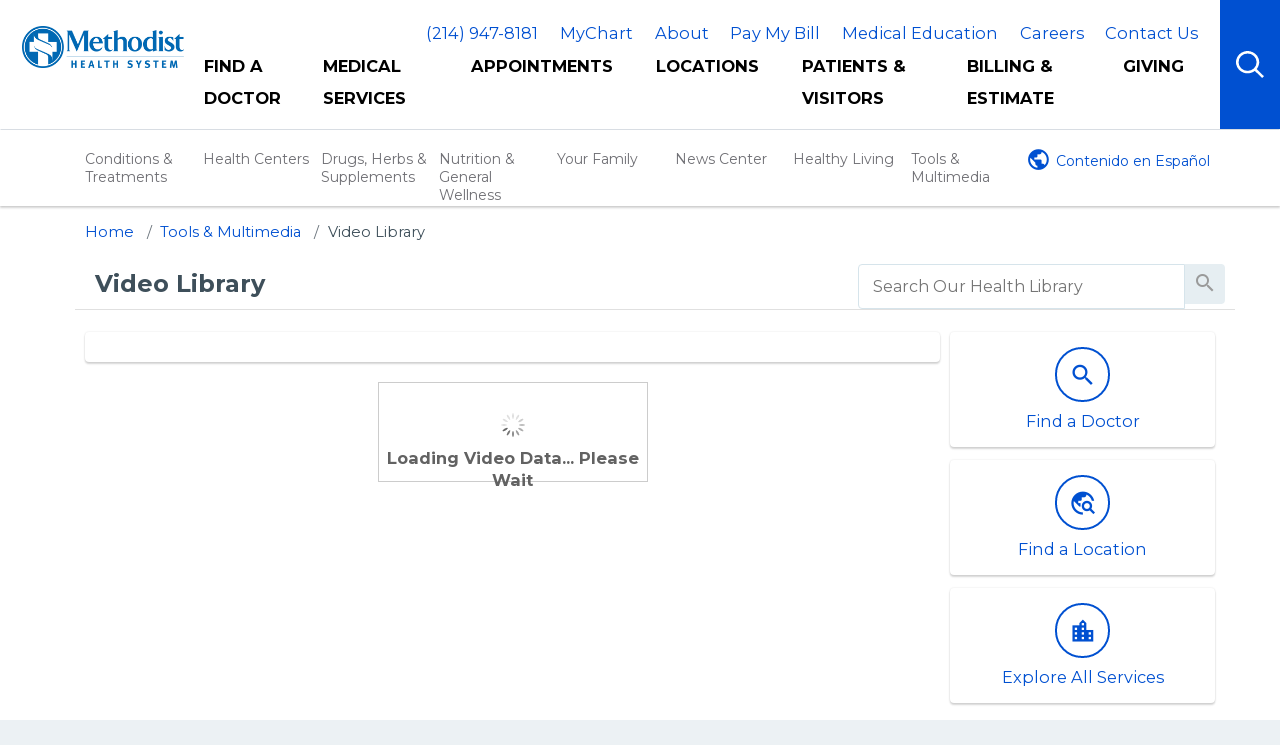

--- FILE ---
content_type: application/xml; charset=utf-8
request_url: https://shine.methodisthealthsystem.org/Services/UCRContent.svc/SearchContent?XmlRequest=%3CSearchCriteria%20ReturnAdditionalTitles=%22false%22%20IncludeBlocked=%22false%22%3E%3CPaging%20PageSize=%2210%22%20PageNumber=%221%22/%3E%3CLanguage%20Code=%22en%22/%3E%3CSubtopics%3E%3CSubtopic%20SubtopicId%20=%2255676%22%20/%3E%3C/Subtopics%3E%3CServicelines%3E%3CServiceline%20ServicelineKeyword=%22Colorectal%20Cancer%22%20/%3E%3CServiceline%20ServicelineKeyword=%22Colorectal%20Conditions%22%20/%3E%3CServiceline%20ServicelineKeyword=%22Gastroenterology%22%20/%3E%3CServiceline%20ServicelineKeyword=%22GI%20Cancer%22%20/%3E%3CServiceline%20ServicelineKeyword=%22Nephrology%22%20/%3E%3C/Servicelines%3E%3C/SearchCriteria%3E
body_size: 471
content:
<ContentList PageNumber="1" PageSize="10" TotalPages="1" TotalContent="3"><ContentObject ViewCount="0" ContentTypeId="138" ContentId="V1101" IsCustom="false" Blocked="false" ThumbnailId="300381" RunningTime="264" ContentObjectType="StreamingMedia" PublishedDate="5/16/2025" PublishedTime="17:50:04"><Language Code="en"/><RegularTitle>Alcoholic Hepatitis</RegularTitle><NativeLanguageTitle>Alcoholic Hepatitis</NativeLanguageTitle><InvertedTitle>Hepatitis, Alcoholic</InvertedTitle><Blurb><p>Alcoholic hepatitis is caused by excessive and chronic alcohol use and can progress to fatty liver and cirrhosis if the alcohol abuse continues. This video explores who is at risk for this disease and how your health care provider makes the diagnosis.</p></Blurb><GenderCode>A</GenderCode><Gender>All</Gender><Rating Total="0" Count="0" Average="0"/><AgeGroups><AgeGroup>Adult (18+)</AgeGroup><AgeGroup>Senior</AgeGroup></AgeGroups><PostingDate/></ContentObject><ContentObject ViewCount="0" ContentTypeId="138" ContentId="V1012" IsCustom="false" Blocked="false" ThumbnailId="289751" RunningTime="315" ContentObjectType="StreamingMedia" PublishedDate="2/23/2022" PublishedTime="12:44:09"><Language Code="en"/><RegularTitle>Hepatitis A</RegularTitle><NativeLanguageTitle>Hepatitis A</NativeLanguageTitle><InvertedTitle/><Blurb><p>Hepatitis is an inflammation of the liver. The hepatitis A virus is one of five that cause this disease. This video takes a closer look at hepatitis A—how it is spread and what you can do to prevent its transmission.</p></Blurb><GenderCode>A</GenderCode><Gender>All</Gender><Rating Total="1" Count="1" Average="1"/><AgeGroups><AgeGroup>Adult (18+)</AgeGroup><AgeGroup>Senior</AgeGroup></AgeGroups><PostingDate/></ContentObject><ContentObject ViewCount="9928" ContentTypeId="138" ContentId="V1002" IsCustom="false" Blocked="false" ThumbnailId="300362" RunningTime="449" ContentObjectType="StreamingMedia" PublishedDate="2/23/2022" PublishedTime="12:44:09"><Language Code="en"/><RegularTitle>Kidney Stones</RegularTitle><NativeLanguageTitle>Kidney Stones</NativeLanguageTitle><InvertedTitle>Stones, Kidney</InvertedTitle><Blurb><p>Kidney stones are a common problem, affecting about 12% of men and 5% of women. Stones are typically caused by an imbalance in the urinary system: too little water, too much oxalate, or too much calcium. In this video, you'll find out how the stones develop and what you can do to prevent them.</p></Blurb><GenderCode>A</GenderCode><Gender>All</Gender><Rating Total="35" Count="35" Average="1"/><AgeGroups><AgeGroup>Adult (18+)</AgeGroup><AgeGroup>Senior</AgeGroup></AgeGroups><PostingDate/></ContentObject></ContentList>

--- FILE ---
content_type: application/xml; charset=utf-8
request_url: https://shine.methodisthealthsystem.org/Services/UCRContent.svc/SearchContent?XmlRequest=%3CSearchCriteria%20ReturnAdditionalTitles=%22false%22%20IncludeBlocked=%22false%22%3E%3CPaging%20PageSize=%2210%22%20PageNumber=%221%22/%3E%3CLanguage%20Code=%22en%22/%3E%3CSubtopics%3E%3CSubtopic%20SubtopicId%20=%2255676%22%20/%3E%3C/Subtopics%3E%3CServicelines%3E%3CServiceline%20ServicelineKeyword=%22Bariatrics%22%20/%3E%3CServiceline%20ServicelineKeyword=%22Complementary%20Medicine%22%20/%3E%3CServiceline%20ServicelineKeyword=%22Dermatology%22%20/%3E%3CServiceline%20ServicelineKeyword=%22Emergency%20Medicine%22%20/%3E%3CServiceline%20ServicelineKeyword=%22Endocrinology%22%20/%3E%3CServiceline%20ServicelineKeyword=%22Environmental%20Medicine%22%20/%3E%3CServiceline%20ServicelineKeyword=%22Genetics%22%20/%3E%3CServiceline%20ServicelineKeyword=%22Hematology%22%20/%3E%3CServiceline%20ServicelineKeyword=%22Home%20Health%22%20/%3E%3CServiceline%20ServicelineKeyword=%22Hospice%22%20/%3E%3CServiceline%20ServicelineKeyword=%22Infectious%20Disease%22%20/%3E%3CServiceline%20ServicelineKeyword=%22Men%27s%20Health%22%20/%3E%3CServiceline%20ServicelineKeyword=%22Mental%20Health%22%20/%3E%3CServiceline%20ServicelineKeyword=%22Nephrology%22%20/%3E%3C/Servicelines%3E%3C/SearchCriteria%3E
body_size: 560
content:
<ContentList PageNumber="1" PageSize="10" TotalPages="1" TotalContent="5"><ContentObject ViewCount="9928" ContentTypeId="138" ContentId="V1002" IsCustom="false" Blocked="false" ThumbnailId="300362" RunningTime="449" ContentObjectType="StreamingMedia" PublishedDate="2/23/2022" PublishedTime="12:44:09"><Language Code="en"/><RegularTitle>Kidney Stones</RegularTitle><NativeLanguageTitle>Kidney Stones</NativeLanguageTitle><InvertedTitle>Stones, Kidney</InvertedTitle><Blurb><p>Kidney stones are a common problem, affecting about 12% of men and 5% of women. Stones are typically caused by an imbalance in the urinary system: too little water, too much oxalate, or too much calcium. In this video, you'll find out how the stones develop and what you can do to prevent them.</p></Blurb><GenderCode>A</GenderCode><Gender>All</Gender><Rating Total="35" Count="35" Average="1"/><AgeGroups><AgeGroup>Adult (18+)</AgeGroup><AgeGroup>Senior</AgeGroup></AgeGroups><PostingDate/></ContentObject><ContentObject ViewCount="6065" ContentTypeId="138" ContentId="A90935" IsCustom="false" Blocked="false" ThumbnailId="429170" RunningTime="61" ContentObjectType="StreamingMedia" PublishedDate="5/16/2025" PublishedTime="15:46:39"><Language Code="en"/><RegularTitle>Step-by-Step: Taking a Child’s Temperature by Mouth (Over 4 Years of Age)</RegularTitle><NativeLanguageTitle>Step-by-Step: Taking a Child’s Temperature by Mouth (Over 4 Years of Age)</NativeLanguageTitle><InvertedTitle/><Blurb><p>This video shows the steps for taking your child’s temperature by mouth.</p></Blurb><GenderCode>A</GenderCode><Gender>All</Gender><Rating Total="0" Count="0" Average="0"/><AgeGroups><AgeGroup>Childhood (11 mo - 12 yrs)</AgeGroup><AgeGroup>Teen (12 - 18 yrs)</AgeGroup></AgeGroups><PostingDate/></ContentObject><ContentObject ViewCount="6436" ContentTypeId="138" ContentId="A90934" IsCustom="false" Blocked="false" ThumbnailId="429169" RunningTime="46" ContentObjectType="StreamingMedia" PublishedDate="5/16/2025" PublishedTime="15:46:45"><Language Code="en"/><RegularTitle>Step-by-Step: Taking a Child's Temperature in the Ear</RegularTitle><NativeLanguageTitle>Step-by-Step: Taking a Child's Temperature in the Ear</NativeLanguageTitle><InvertedTitle/><Blurb><p>This video shows the steps for taking your child’s temperature in the ear.</p></Blurb><GenderCode>A</GenderCode><Gender>All</Gender><Rating Total="0" Count="0" Average="0"/><AgeGroups><AgeGroup>Infant (0 - 11 mo)</AgeGroup><AgeGroup>Childhood (11 mo - 12 yrs)</AgeGroup><AgeGroup>Teen (12 - 18 yrs)</AgeGroup></AgeGroups><PostingDate/></ContentObject><ContentObject ViewCount="3974" ContentTypeId="138" ContentId="A90933" IsCustom="false" Blocked="false" ThumbnailId="429168" RunningTime="55" ContentObjectType="StreamingMedia" PublishedDate="5/16/2025" PublishedTime="15:46:59"><Language Code="en"/><RegularTitle>Step-by-Step: Taking a Child's Temperature Under the Arm</RegularTitle><NativeLanguageTitle>Step-by-Step: Taking a Child's Temperature Under the Arm</NativeLanguageTitle><InvertedTitle/><Blurb><p>This video shows the steps for taking your child’s temperature under the arm.</p></Blurb><GenderCode>A</GenderCode><Gender>All</Gender><Rating Total="0" Count="0" Average="0"/><AgeGroups><AgeGroup>Infant (0 - 11 mo)</AgeGroup><AgeGroup>Childhood (11 mo - 12 yrs)</AgeGroup></AgeGroups><PostingDate/></ContentObject><ContentObject ViewCount="0" ContentTypeId="207" ContentId="WN01721_eng" IsCustom="false" Blocked="false" ThumbnailId="482395" RunningTime="142" ContentObjectType="StreamingMedia" PublishedDate="12/9/2021" PublishedTime="18:36:38"><Language Code="en"/><RegularTitle>The Challenges of Healthy Eating</RegularTitle><NativeLanguageTitle>The Challenges of Healthy Eating</NativeLanguageTitle><InvertedTitle/><Blurb><p>Changing our eating behaviors can be challenging. Learn how making just one change can add to a healthier future.</p></Blurb><GenderCode>A</GenderCode><Gender>All</Gender><Rating Total="0" Count="0" Average="0"/><AgeGroups><AgeGroup>Adult (18+)</AgeGroup><AgeGroup>Senior</AgeGroup></AgeGroups><PostingDate/></ContentObject></ContentList>

--- FILE ---
content_type: application/xml; charset=utf-8
request_url: https://shine.methodisthealthsystem.org/Services/UCRContent.svc/SearchContent?XmlRequest=%3CSearchCriteria%20ReturnAdditionalTitles=%22false%22%20IncludeBlocked=%22false%22%3E%3CPaging%20PageSize=%2210%22%20PageNumber=%221%22/%3E%3CLanguage%20Code=%22en%22/%3E%3CSubtopics%3E%3CSubtopic%20SubtopicId%20=%2255676%22%20/%3E%3C/Subtopics%3E%3CServicelines%3E%3CServiceline%20ServicelineKeyword=%22Cardiac%20Electrophysiology%22%20/%3E%3CServiceline%20ServicelineKeyword=%22Cardiology%22%20/%3E%3CServiceline%20ServicelineKeyword=%22Cardiothoracic%20Surgery%22%20/%3E%3CServiceline%20ServicelineKeyword=%22Interventional%20Cardiology%22%20/%3E%3CServiceline%20ServicelineKeyword=%22Stroke%22%20/%3E%3CServiceline%20ServicelineKeyword=%22Vascular%22%20/%3E%3C/Servicelines%3E%3C/SearchCriteria%3E
body_size: 1462
content:
<ContentList PageNumber="1" PageSize="10" TotalPages="2" TotalContent="13"><ContentObject ViewCount="31" ContentTypeId="138" ContentId="W1729" IsCustom="false" Blocked="false" ThumbnailId="334033" RunningTime="342" ContentObjectType="StreamingMedia" PublishedDate="2/23/2022" PublishedTime="12:44:09"><Language Code="en"/><RegularTitle>Atherosclerosis</RegularTitle><NativeLanguageTitle>Atherosclerosis</NativeLanguageTitle><InvertedTitle/><Blurb><p>Atherosclerosis is when arteries get hardened and narrowed. Learn what causes it, how it harms your health, and what you can do to prevent it.</p></Blurb><GenderCode>A</GenderCode><Gender>All</Gender><Rating Total="0" Count="0" Average="0"/><AgeGroups><AgeGroup>Adult (18+)</AgeGroup><AgeGroup>Senior</AgeGroup></AgeGroups><PostingDate/></ContentObject><ContentObject ViewCount="3474" ContentTypeId="138" ContentId="W1736" IsCustom="false" Blocked="false" ThumbnailId="354751" RunningTime="322" ContentObjectType="StreamingMedia" PublishedDate="2/23/2022" PublishedTime="12:44:09"><Language Code="en"/><RegularTitle>Carotid Artery Disease</RegularTitle><NativeLanguageTitle>Carotid Artery Disease</NativeLanguageTitle><InvertedTitle>Disease, Coronary Artery</InvertedTitle><Blurb><p>Carotid artery disease means that a large blood vessel in your neck is partly blocked. You may not have symptoms. But the condition is serious because it can lead to a stroke.</p></Blurb><GenderCode>A</GenderCode><Gender>All</Gender><Rating Total="380" Count="76" Average="5"/><AgeGroups><AgeGroup>Adult (18+)</AgeGroup><AgeGroup>Senior</AgeGroup></AgeGroups><PostingDate/></ContentObject><ContentObject ViewCount="0" ContentTypeId="207" ContentId="WN10500_en" IsCustom="false" Blocked="false" ThumbnailId="518635" RunningTime="251" ContentObjectType="StreamingMedia" PublishedDate="12/12/2023" PublishedTime="10:15:03"><Language Code="en"/><RegularTitle>Coronary Artery Bypass Grafting (CABG)</RegularTitle><NativeLanguageTitle>Coronary Artery Bypass Grafting (CABG)</NativeLanguageTitle><InvertedTitle/><Blurb><p>This surgery is one way to treat blocked areas in the arteries of the heart. See how the surgery is done, and what to expect before and after.</p></Blurb><GenderCode>A</GenderCode><Gender>All</Gender><Rating Total="48" Count="40" Average="1.2"/><AgeGroups><AgeGroup>Infant (0 - 11 mo)</AgeGroup><AgeGroup>Childhood (11 mo - 12 yrs)</AgeGroup><AgeGroup>Teen (12 - 18 yrs)</AgeGroup><AgeGroup>Adult (18+)</AgeGroup><AgeGroup>Senior</AgeGroup></AgeGroups><PostingDate/></ContentObject><ContentObject ViewCount="144" ContentTypeId="138" ContentId="W1702" IsCustom="false" Blocked="false" ThumbnailId="334036" RunningTime="303" ContentObjectType="StreamingMedia" PublishedDate="2/23/2022" PublishedTime="12:44:09"><Language Code="en"/><RegularTitle>Coronary Artery Disease</RegularTitle><NativeLanguageTitle>Coronary Artery Disease</NativeLanguageTitle><InvertedTitle>Disease, Coronary Artery</InvertedTitle><Blurb><p>Coronary artery disease (CAD) is the most common type of heart disease. CAD develops when plaque builds up in the arteries that supply blood to the heart. See if you’re at risk for CAD, and how you can help prevent it.</p></Blurb><GenderCode>A</GenderCode><Gender>All</Gender><Rating Total="415" Count="111" Average="3.73873878"/><AgeGroups><AgeGroup>Adult (18+)</AgeGroup><AgeGroup>Senior</AgeGroup></AgeGroups><PostingDate/></ContentObject><ContentObject ViewCount="254" ContentTypeId="138" ContentId="K1919" IsCustom="false" Blocked="false" ThumbnailId="329269" RunningTime="372" ContentObjectType="StreamingMedia" PublishedDate="2/23/2022" PublishedTime="12:44:09"><Language Code="en"/><RegularTitle>Eating Well with Heart Disease</RegularTitle><NativeLanguageTitle>Eating Well with Heart Disease</NativeLanguageTitle><InvertedTitle>Heart Disease, Eating Well with</InvertedTitle><Blurb><p>Small changes in what you eat can make a big difference in your heart health. Watch and learn how easy it is to improve your health by eating right.</p></Blurb><GenderCode>A</GenderCode><Gender>All</Gender><Rating Total="76" Count="76" Average="1"/><AgeGroups><AgeGroup>Adult (18+)</AgeGroup><AgeGroup>Senior</AgeGroup></AgeGroups><PostingDate/></ContentObject><ContentObject ViewCount="0" ContentTypeId="207" ContentId="WN10479_en" IsCustom="false" Blocked="false" ThumbnailId="535879" RunningTime="247" ContentObjectType="StreamingMedia" PublishedDate="8/12/2025" PublishedTime="13:38:07"><Language Code="en"/><RegularTitle>Exercise Cardiac Stress Test with Imaging</RegularTitle><NativeLanguageTitle>Exercise Cardiac Stress Test with Imaging</NativeLanguageTitle><InvertedTitle/><Blurb><p>Watch this to learn about Exercise Cardiac Stress Test with Imaging.  You will get information about why a doctor might request one, and what information they can gain from it. It gives your healthcare provider more information than a non-imaging stress test.</p></Blurb><GenderCode>A</GenderCode><Gender>All</Gender><Rating Total="0" Count="0" Average="0"/><AgeGroups><AgeGroup>Infant (0 - 11 mo)</AgeGroup><AgeGroup>Childhood (11 mo - 12 yrs)</AgeGroup><AgeGroup>Teen (12 - 18 yrs)</AgeGroup><AgeGroup>Adult (18+)</AgeGroup><AgeGroup>Senior</AgeGroup></AgeGroups><PostingDate/></ContentObject><ContentObject ViewCount="0" ContentTypeId="207" ContentId="WN01928_en" IsCustom="false" Blocked="false" ThumbnailId="519306" RunningTime="309" ContentObjectType="StreamingMedia" PublishedDate="12/12/2023" PublishedTime="10:14:59"><Language Code="en"/><RegularTitle>Symptoms of a Heart Attack</RegularTitle><NativeLanguageTitle>Symptoms of a Heart Attack</NativeLanguageTitle><InvertedTitle/><Blurb><p>Watch this to learn the most common symptoms of a heart attack for both men and women so you can quickly get help.</p></Blurb><GenderCode>A</GenderCode><Gender>All</Gender><Rating Total="35" Count="35" Average="1"/><AgeGroups><AgeGroup>Infant (0 - 11 mo)</AgeGroup><AgeGroup>Childhood (11 mo - 12 yrs)</AgeGroup><AgeGroup>Teen (12 - 18 yrs)</AgeGroup><AgeGroup>Adult (18+)</AgeGroup><AgeGroup>Senior</AgeGroup></AgeGroups><PostingDate/></ContentObject><ContentObject ViewCount="1263" ContentTypeId="207" ContentId="WN01939_eng" IsCustom="false" Blocked="false" ThumbnailId="483013" RunningTime="305" ContentObjectType="StreamingMedia" PublishedDate="12/9/2021" PublishedTime="18:36:48"><Language Code="en"/><RegularTitle>The Benefits of Cardiac Rehabilitation</RegularTitle><NativeLanguageTitle>The Benefits of Cardiac Rehabilitation</NativeLanguageTitle><InvertedTitle/><Blurb><p>Understand what is provided in a cardiac rehabilitation program and recognize how it contributes to you living a long, heart healthy future.</p></Blurb><GenderCode>A</GenderCode><Gender>All</Gender><Rating Total="0" Count="0" Average="0"/><AgeGroups><AgeGroup>Adult (18+)</AgeGroup><AgeGroup>Senior</AgeGroup></AgeGroups><PostingDate/></ContentObject><ContentObject ViewCount="7173" ContentTypeId="138" ContentId="V1024" IsCustom="false" Blocked="false" ThumbnailId="416630" RunningTime="427" ContentObjectType="StreamingMedia" PublishedDate="2/23/2022" PublishedTime="12:44:09"><Language Code="en"/><RegularTitle>Transient Ischemic Attack</RegularTitle><NativeLanguageTitle>Transient Ischemic Attack</NativeLanguageTitle><InvertedTitle>Attack, Transient Ischemic</InvertedTitle><Blurb><p>A transient ischemic attack (TIA), also called a ministroke stroke, causes symptoms similar to those of a stroke. The difference is that TIAs don’t cause permanent brain damage. This video explains what happens during a TIA, what you should do if you have symptoms, and what treatment is available.</p></Blurb><GenderCode>A</GenderCode><Gender>All</Gender><Rating Total="380" Count="76" Average="5"/><AgeGroups><AgeGroup>Adult (18+)</AgeGroup><AgeGroup>Senior</AgeGroup></AgeGroups><PostingDate/></ContentObject><ContentObject ViewCount="1232" ContentTypeId="207" ContentId="WN01361_eng" IsCustom="false" Blocked="false" ThumbnailId="482967" RunningTime="286" ContentObjectType="StreamingMedia" PublishedDate="12/9/2021" PublishedTime="18:36:27"><Language Code="en"/><RegularTitle>What is a Hemorrhagic Stroke?</RegularTitle><NativeLanguageTitle>What is a Hemorrhagic Stroke?</NativeLanguageTitle><InvertedTitle/><Blurb><p>Watch what happens in the brain during a hemorrhagic stroke, its symptoms, and the importance of calling 911 if you think someone may be having a stroke.</p></Blurb><GenderCode>A</GenderCode><Gender>All</Gender><Rating Total="780" Count="156" Average="5"/><AgeGroups><AgeGroup>Adult (18+)</AgeGroup><AgeGroup>Senior</AgeGroup></AgeGroups><PostingDate/></ContentObject></ContentList>

--- FILE ---
content_type: application/xml; charset=utf-8
request_url: https://shine.methodisthealthsystem.org/Services/UCRContent.svc/SearchContent?XmlRequest=%3CSearchCriteria%20ReturnAdditionalTitles=%22false%22%20IncludeBlocked=%22false%22%3E%3CPaging%20PageSize=%2210%22%20PageNumber=%221%22/%3E%3CLanguage%20Code=%22en%22/%3E%3CSubtopics%3E%3CSubtopic%20SubtopicId%20=%2255676%22%20/%3E%3C/Subtopics%3E%3CServicelines%3E%3CServiceline%20ServicelineKeyword=%22Nuclear%20Medicine%22%20/%3E%3CServiceline%20ServicelineKeyword=%22Ophthalmology%22%20/%3E%3CServiceline%20ServicelineKeyword=%22Oral%20Health%22%20/%3E%3CServiceline%20ServicelineKeyword=%22Pain%20Management%22%20/%3E%3CServiceline%20ServicelineKeyword=%22Pathology%22%20/%3E%3CServiceline%20ServicelineKeyword=%22Pediatrics%22%20/%3E%3CServiceline%20ServicelineKeyword=%22Plastic%20Surgery%22%20/%3E%3CServiceline%20ServicelineKeyword=%22Prostate%20Health%22%20/%3E%3CServiceline%20ServicelineKeyword=%22Radiology%22%20/%3E%3CServiceline%20ServicelineKeyword=%22Sleep%20Disorders%22%20/%3E%3CServiceline%20ServicelineKeyword=%22Sports%20Medicine%22%20/%3E%3CServiceline%20ServicelineKeyword=%22Surgery%22%20/%3E%3CServiceline%20ServicelineKeyword=%22Travel%20Medicine%22%20/%3E%3CServiceline%20ServicelineKeyword=%22Urology%22%20/%3E%3CServiceline%20ServicelineKeyword=%22Wellness%22%20/%3E%3C/Servicelines%3E%3C/SearchCriteria%3E
body_size: 1516
content:
<ContentList PageNumber="1" PageSize="10" TotalPages="2" TotalContent="14"><ContentObject ViewCount="13580" ContentTypeId="138" ContentId="V1069" IsCustom="false" Blocked="false" ThumbnailId="230487" RunningTime="287" ContentObjectType="StreamingMedia" PublishedDate="2/23/2022" PublishedTime="12:44:09"><Language Code="en"/><RegularTitle>Cataracts</RegularTitle><NativeLanguageTitle>Cataracts</NativeLanguageTitle><InvertedTitle/><Blurb><p>A cataract is a clouding of the natural lens within the eye that often occurs as a person ages. Although many cataracts develop without a known cause, long-term steroid use and diabetes are risk factors. Watch this video to find out what you can expect if you develop a cataract.</p></Blurb><GenderCode>A</GenderCode><Gender>All</Gender><Rating Total="9" Count="9" Average="1"/><AgeGroups><AgeGroup>Adult (18+)</AgeGroup><AgeGroup>Senior</AgeGroup></AgeGroups><PostingDate/></ContentObject><ContentObject ViewCount="1356" ContentTypeId="207" ContentId="WN01831_eng" IsCustom="false" Blocked="false" ThumbnailId="483400" RunningTime="130" ContentObjectType="StreamingMedia" PublishedDate="12/9/2021" PublishedTime="18:36:43"><Language Code="en"/><RegularTitle>Creating a Quit Tobacco Plan</RegularTitle><NativeLanguageTitle>Creating a Quit Tobacco Plan</NativeLanguageTitle><InvertedTitle/><Blurb><p>See how a plan to quit using tobacco - including identifying your reasons for using tobacco, the triggers that cause you to use tobacco and how to avoid your triggers - can help you quit successfully.</p></Blurb><GenderCode>A</GenderCode><Gender>All</Gender><Rating Total="0" Count="0" Average="0"/><AgeGroups><AgeGroup>Adult (18+)</AgeGroup><AgeGroup>Senior</AgeGroup></AgeGroups><PostingDate/></ContentObject><ContentObject ViewCount="0" ContentTypeId="207" ContentId="WN03134_eng" IsCustom="false" Blocked="false" ThumbnailId="482468" RunningTime="130" ContentObjectType="StreamingMedia" PublishedDate="12/9/2021" PublishedTime="18:37:06"><Language Code="en"/><RegularTitle>Creating Your Weight Loss Plan</RegularTitle><NativeLanguageTitle>Creating Your Weight Loss Plan</NativeLanguageTitle><InvertedTitle/><Blurb><p>Understand the parts of a weight loss plan including exercise, healthy eating, and monitoring your progress.</p></Blurb><GenderCode>A</GenderCode><Gender>All</Gender><Rating Total="0" Count="0" Average="0"/><AgeGroups><AgeGroup>Teen (12 - 18 yrs)</AgeGroup><AgeGroup>Adult (18+)</AgeGroup><AgeGroup>Senior</AgeGroup></AgeGroups><PostingDate/></ContentObject><ContentObject ViewCount="9024" ContentTypeId="138" ContentId="V1010" IsCustom="false" Blocked="false" ThumbnailId="300221" RunningTime="370" ContentObjectType="StreamingMedia" PublishedDate="2/23/2022" PublishedTime="12:44:09"><Language Code="en"/><RegularTitle>Epilepsy</RegularTitle><NativeLanguageTitle>Epilepsy</NativeLanguageTitle><InvertedTitle/><Blurb><p>Epilepsy is a seizure disorder that affects thousands of adults and children. A seizure is when the brain has a burst of abnormal electrical signals over a short period of time. These signals cause the body and brain to react in certain ways. This video discusses the causes of epilepsy and what treatments are available.</p></Blurb><GenderCode>A</GenderCode><Gender>All</Gender><Rating Total="0" Count="0" Average="0"/><AgeGroups><AgeGroup>Infant (0 - 11 mo)</AgeGroup><AgeGroup>Childhood (11 mo - 12 yrs)</AgeGroup><AgeGroup>Teen (12 - 18 yrs)</AgeGroup><AgeGroup>Adult (18+)</AgeGroup><AgeGroup>Senior</AgeGroup></AgeGroups><PostingDate/></ContentObject><ContentObject ViewCount="15850" ContentTypeId="138" ContentId="V1117" IsCustom="false" Blocked="false" ThumbnailId="339038" RunningTime="338" ContentObjectType="StreamingMedia" PublishedDate="2/23/2022" PublishedTime="12:44:09"><Language Code="en"/><RegularTitle>Exercises for a Healthy Back</RegularTitle><NativeLanguageTitle>Exercises for a Healthy Back</NativeLanguageTitle><InvertedTitle>Healthy Back, Exercises for a</InvertedTitle><Blurb><p>Most people will have back pain at some time in their lives. But you don’t always need the help of a doctor to fix it. Sometimes exercise is all that you need to relieve the pain. Watch and learn exercises to keep your back feeling good.</p></Blurb><GenderCode>A</GenderCode><Gender>All</Gender><Rating Total="0" Count="0" Average="0"/><AgeGroups><AgeGroup>Adult (18+)</AgeGroup><AgeGroup>Senior</AgeGroup></AgeGroups><PostingDate/></ContentObject><ContentObject ViewCount="0" ContentTypeId="138" ContentId="V1012" IsCustom="false" Blocked="false" ThumbnailId="289751" RunningTime="315" ContentObjectType="StreamingMedia" PublishedDate="2/23/2022" PublishedTime="12:44:09"><Language Code="en"/><RegularTitle>Hepatitis A</RegularTitle><NativeLanguageTitle>Hepatitis A</NativeLanguageTitle><InvertedTitle/><Blurb><p>Hepatitis is an inflammation of the liver. The hepatitis A virus is one of five that cause this disease. This video takes a closer look at hepatitis A—how it is spread and what you can do to prevent its transmission.</p></Blurb><GenderCode>A</GenderCode><Gender>All</Gender><Rating Total="1" Count="1" Average="1"/><AgeGroups><AgeGroup>Adult (18+)</AgeGroup><AgeGroup>Senior</AgeGroup></AgeGroups><PostingDate/></ContentObject><ContentObject ViewCount="0" ContentTypeId="138" ContentId="V1090" IsCustom="false" Blocked="false" ThumbnailId="408888" RunningTime="331" ContentObjectType="StreamingMedia" PublishedDate="2/23/2022" PublishedTime="12:44:09"><Language Code="en"/><RegularTitle>Kidney Infection (Pyelonephritis)</RegularTitle><NativeLanguageTitle>Kidney Infection (Pyelonephritis)</NativeLanguageTitle><InvertedTitle>Infection, Kidney (Pyelonephritis)</InvertedTitle><Blurb><p>Pyelonephritis is an infection of the kidney. It usually starts as a urinary tract infection that spreads from the urinary tract to the bladder to the kidney. This video takes a closer look at this serious illness, which can lead to kidney scarring.</p></Blurb><GenderCode>A</GenderCode><Gender>All</Gender><Rating Total="0" Count="0" Average="0"/><AgeGroups><AgeGroup>Adult (18+)</AgeGroup><AgeGroup>Senior</AgeGroup></AgeGroups><PostingDate/></ContentObject><ContentObject ViewCount="9928" ContentTypeId="138" ContentId="V1002" IsCustom="false" Blocked="false" ThumbnailId="300362" RunningTime="449" ContentObjectType="StreamingMedia" PublishedDate="2/23/2022" PublishedTime="12:44:09"><Language Code="en"/><RegularTitle>Kidney Stones</RegularTitle><NativeLanguageTitle>Kidney Stones</NativeLanguageTitle><InvertedTitle>Stones, Kidney</InvertedTitle><Blurb><p>Kidney stones are a common problem, affecting about 12% of men and 5% of women. Stones are typically caused by an imbalance in the urinary system: too little water, too much oxalate, or too much calcium. In this video, you'll find out how the stones develop and what you can do to prevent them.</p></Blurb><GenderCode>A</GenderCode><Gender>All</Gender><Rating Total="35" Count="35" Average="1"/><AgeGroups><AgeGroup>Adult (18+)</AgeGroup><AgeGroup>Senior</AgeGroup></AgeGroups><PostingDate/></ContentObject><ContentObject ViewCount="0" ContentTypeId="138" ContentId="A90930" IsCustom="false" Blocked="false" ThumbnailId="429165" RunningTime="111" ContentObjectType="StreamingMedia" PublishedDate="5/16/2025" PublishedTime="15:47:30"><Language Code="en"/><RegularTitle>Step-by-Step: Breastfeeding Holds</RegularTitle><NativeLanguageTitle>Step-by-Step: Breastfeeding Holds</NativeLanguageTitle><InvertedTitle/><Blurb><p>This video shows several holds for breastfeeding your baby.</p></Blurb><GenderCode>F</GenderCode><Gender>Female</Gender><Rating Total="0" Count="0" Average="0"/><AgeGroups><AgeGroup>Infant (0 - 11 mo)</AgeGroup><AgeGroup>Teen (12 - 18 yrs)</AgeGroup><AgeGroup>Adult (18+)</AgeGroup></AgeGroups><PostingDate/></ContentObject><ContentObject ViewCount="6065" ContentTypeId="138" ContentId="A90935" IsCustom="false" Blocked="false" ThumbnailId="429170" RunningTime="61" ContentObjectType="StreamingMedia" PublishedDate="5/16/2025" PublishedTime="15:46:39"><Language Code="en"/><RegularTitle>Step-by-Step: Taking a Child’s Temperature by Mouth (Over 4 Years of Age)</RegularTitle><NativeLanguageTitle>Step-by-Step: Taking a Child’s Temperature by Mouth (Over 4 Years of Age)</NativeLanguageTitle><InvertedTitle/><Blurb><p>This video shows the steps for taking your child’s temperature by mouth.</p></Blurb><GenderCode>A</GenderCode><Gender>All</Gender><Rating Total="0" Count="0" Average="0"/><AgeGroups><AgeGroup>Childhood (11 mo - 12 yrs)</AgeGroup><AgeGroup>Teen (12 - 18 yrs)</AgeGroup></AgeGroups><PostingDate/></ContentObject></ContentList>

--- FILE ---
content_type: application/xml; charset=utf-8
request_url: https://shine.methodisthealthsystem.org/Services/UCRContent.svc/SearchContent?XmlRequest=%3CSearchCriteria%20ReturnAdditionalTitles=%22false%22%20IncludeBlocked=%22false%22%3E%3CPaging%20PageSize=%2210%22%20PageNumber=%221%22/%3E%3CLanguage%20Code=%22en%22/%3E%3CSubtopics%3E%3CSubtopic%20SubtopicId%20=%2255676%22%20/%3E%3C/Subtopics%3E%3CServicelines%3E%3CServiceline%20ServicelineKeyword=%22Allergy%22%20/%3E%3CServiceline%20ServicelineKeyword=%22Asthma%22%20/%3E%3CServiceline%20ServicelineKeyword=%22Lung%20Cancer%22%20/%3E%3CServiceline%20ServicelineKeyword=%22Otolaryngology%22%20/%3E%3CServiceline%20ServicelineKeyword=%22Pulmonary%22%20/%3E%3C/Servicelines%3E%3C/SearchCriteria%3E
body_size: 862
content:
<ContentList PageNumber="1" PageSize="10" TotalPages="1" TotalContent="6"><ContentObject ViewCount="1356" ContentTypeId="207" ContentId="WN01831_eng" IsCustom="false" Blocked="false" ThumbnailId="483400" RunningTime="130" ContentObjectType="StreamingMedia" PublishedDate="12/9/2021" PublishedTime="18:36:43"><Language Code="en"/><RegularTitle>Creating a Quit Tobacco Plan</RegularTitle><NativeLanguageTitle>Creating a Quit Tobacco Plan</NativeLanguageTitle><InvertedTitle/><Blurb><p>See how a plan to quit using tobacco - including identifying your reasons for using tobacco, the triggers that cause you to use tobacco and how to avoid your triggers - can help you quit successfully.</p></Blurb><GenderCode>A</GenderCode><Gender>All</Gender><Rating Total="0" Count="0" Average="0"/><AgeGroups><AgeGroup>Adult (18+)</AgeGroup><AgeGroup>Senior</AgeGroup></AgeGroups><PostingDate/></ContentObject><ContentObject ViewCount="7992" ContentTypeId="138" ContentId="K2005" IsCustom="false" Blocked="false" ThumbnailId="438030" RunningTime="75" ContentObjectType="StreamingMedia" PublishedDate="2/23/2022" PublishedTime="12:44:09"><Language Code="en"/><RegularTitle>For Teens: How to Use an Asthma Action Plan</RegularTitle><NativeLanguageTitle>For Teens: How to Use an Asthma Action Plan</NativeLanguageTitle><InvertedTitle/><Blurb><p>Keeping up with school, friends, and all your other activities can sometimes make it hard to control your asthma. That’s where your asthma action plan comes in. It can help you prevent and deal with an asthma attack.</p></Blurb><GenderCode>A</GenderCode><Gender>All</Gender><Rating Total="0" Count="0" Average="0"/><AgeGroups><AgeGroup>Teen (12 - 18 yrs)</AgeGroup></AgeGroups><PostingDate/></ContentObject><ContentObject ViewCount="0" ContentTypeId="207" ContentId="WN03299_eng" IsCustom="false" Blocked="false" ThumbnailId="483074" RunningTime="398" ContentObjectType="StreamingMedia" PublishedDate="12/9/2021" PublishedTime="18:37:14"><Language Code="en"/><RegularTitle>Living Well with COPD: Living a Healthy Life</RegularTitle><NativeLanguageTitle>Living Well with COPD: Living a Healthy Life</NativeLanguageTitle><InvertedTitle/><Blurb><p>Living a healthy life with COPD requires attention to medication, exercise, and other healthy habits. Pulmonary specialists explain how controlling air quality, avoiding infection, and smoking cessation are critical to keeping lungs healthy.</p></Blurb><GenderCode>A</GenderCode><Gender>All</Gender><Rating Total="0" Count="0" Average="0"/><AgeGroups><AgeGroup>Adult (18+)</AgeGroup><AgeGroup>Senior</AgeGroup></AgeGroups><PostingDate/></ContentObject><ContentObject ViewCount="0" ContentTypeId="207" ContentId="WN03926_eng" IsCustom="false" Blocked="false" ThumbnailId="482790" RunningTime="333" ContentObjectType="StreamingMedia" PublishedDate="12/9/2021" PublishedTime="18:37:28"><Language Code="en"/><RegularTitle>Understanding COPD Flare-Ups</RegularTitle><NativeLanguageTitle>Understanding COPD Flare-Ups</NativeLanguageTitle><InvertedTitle/><Blurb><p>Watch this to help you understand what happens when you have a COPD flare-up, and what you can do if you have one.</p></Blurb><GenderCode>A</GenderCode><Gender>All</Gender><Rating Total="0" Count="0" Average="0"/><AgeGroups><AgeGroup>Adult (18+)</AgeGroup><AgeGroup>Senior</AgeGroup></AgeGroups><PostingDate/></ContentObject><ContentObject ViewCount="879" ContentTypeId="207" ContentId="WN01848_eng" IsCustom="false" Blocked="false" ThumbnailId="483416" RunningTime="209" ContentObjectType="StreamingMedia" PublishedDate="12/9/2021" PublishedTime="18:36:44"><Language Code="en"/><RegularTitle>Understanding Slips and Relapses</RegularTitle><NativeLanguageTitle>Understanding Slips and Relapses</NativeLanguageTitle><InvertedTitle/><Blurb><p>Recognize your nicotine triggers and learn how to cope with them to prevent a relapse.</p></Blurb><GenderCode>A</GenderCode><Gender>All</Gender><Rating Total="0" Count="0" Average="0"/><AgeGroups><AgeGroup>Adult (18+)</AgeGroup><AgeGroup>Senior</AgeGroup></AgeGroups><PostingDate/></ContentObject><ContentObject ViewCount="1154" ContentTypeId="207" ContentId="WN02112_eng" IsCustom="false" Blocked="false" ThumbnailId="494342" RunningTime="106" ContentObjectType="StreamingMedia" PublishedDate="4/26/2022" PublishedTime="15:22:38"><Language Code="en"/><RegularTitle>Your Health Checklist: Monitoring with a Peak Flow Meter</RegularTitle><NativeLanguageTitle>Your Health Checklist: Monitoring with a Peak Flow Meter</NativeLanguageTitle><InvertedTitle/><Blurb><p>Follow this checklist to help you monitor your asthma with a peak flow meter.</p></Blurb><GenderCode>A</GenderCode><Gender>All</Gender><Rating Total="0" Count="0" Average="0"/><AgeGroups><AgeGroup>Infant (0 - 11 mo)</AgeGroup><AgeGroup>Childhood (11 mo - 12 yrs)</AgeGroup><AgeGroup>Teen (12 - 18 yrs)</AgeGroup><AgeGroup>Adult (18+)</AgeGroup><AgeGroup>Senior</AgeGroup></AgeGroups><PostingDate/></ContentObject></ContentList>

--- FILE ---
content_type: application/xml; charset=utf-8
request_url: https://shine.methodisthealthsystem.org/Services/UCRContent.svc/SearchContent?XmlRequest=%3CSearchCriteria%20ReturnAdditionalTitles=%22false%22%20IncludeBlocked=%22false%22%3E%3CPaging%20PageSize=%2210%22%20PageNumber=%221%22/%3E%3CLanguage%20Code=%22en%22/%3E%3CSubtopics%3E%3CSubtopic%20SubtopicId%20=%2255676%22%20/%3E%3C/Subtopics%3E%3CServicelines%3E%3CServiceline%20ServicelineKeyword=%22Diabetes%22%20/%3E%3C/Servicelines%3E%3C/SearchCriteria%3E
body_size: 695
content:
<ContentList PageNumber="1" PageSize="10" TotalPages="1" TotalContent="5"><ContentObject ViewCount="21089" ContentTypeId="138" ContentId="W1336" IsCustom="false" Blocked="false" ThumbnailId="424036" RunningTime="278" ContentObjectType="StreamingMedia" PublishedDate="5/16/2025" PublishedTime="17:26:42"><Language Code="en"/><RegularTitle>Diabetes-Related Eye Disease</RegularTitle><NativeLanguageTitle>Diabetes-Related Eye Disease</NativeLanguageTitle><InvertedTitle>Eye Disease, Diabetes-Related</InvertedTitle><Blurb><p>People with diabetes may develop eye problems such as glaucoma and diabetic retinopathy. In this video, you'll find out more about these problems and what you can do to prevent them. The best approach is good control of your blood sugar levels. You should also have a yearly eye exam.</p></Blurb><GenderCode>A</GenderCode><Gender>All</Gender><Rating Total="0" Count="0" Average="0"/><AgeGroups><AgeGroup>Adult (18+)</AgeGroup><AgeGroup>Senior</AgeGroup></AgeGroups><PostingDate/></ContentObject><ContentObject ViewCount="910" ContentTypeId="207" ContentId="WN01601_eng" IsCustom="false" Blocked="false" ThumbnailId="482305" RunningTime="280" ContentObjectType="StreamingMedia" PublishedDate="12/9/2021" PublishedTime="18:36:32"><Language Code="en"/><RegularTitle>Long-Term Complications and A1c Value</RegularTitle><NativeLanguageTitle>Long-Term Complications and A1c Value</NativeLanguageTitle><InvertedTitle/><Blurb><p>Learn about the connection between your A1c blood test result and your risk for developing the long-term complications of diabetes.</p></Blurb><GenderCode>A</GenderCode><Gender>All</Gender><Rating Total="10" Count="10" Average="1"/><AgeGroups><AgeGroup>Adult (18+)</AgeGroup><AgeGroup>Senior</AgeGroup></AgeGroups><PostingDate/></ContentObject><ContentObject ViewCount="1249" ContentTypeId="207" ContentId="WN01711_eng" IsCustom="false" Blocked="false" ThumbnailId="483051" RunningTime="213" ContentObjectType="StreamingMedia" PublishedDate="12/9/2021" PublishedTime="18:36:37"><Language Code="en"/><RegularTitle>The Importance of Skin and Foot Care</RegularTitle><NativeLanguageTitle>The Importance of Skin and Foot Care</NativeLanguageTitle><InvertedTitle/><Blurb><p>Learn how managing your blood glucose levels will help you to prevent or delay skin and foot problems.</p></Blurb><GenderCode>A</GenderCode><Gender>All</Gender><Rating Total="0" Count="0" Average="0"/><AgeGroups><AgeGroup>Childhood (11 mo - 12 yrs)</AgeGroup><AgeGroup>Teen (12 - 18 yrs)</AgeGroup><AgeGroup>Adult (18+)</AgeGroup><AgeGroup>Senior</AgeGroup></AgeGroups><PostingDate/></ContentObject><ContentObject ViewCount="0" ContentTypeId="207" ContentId="WN01636_en" IsCustom="false" Blocked="false" ThumbnailId="518596" RunningTime="284" ContentObjectType="StreamingMedia" PublishedDate="12/18/2023" PublishedTime="10:32:57"><Language Code="en"/><RegularTitle>Understanding Prediabetes</RegularTitle><NativeLanguageTitle>Understanding Prediabetes</NativeLanguageTitle><InvertedTitle/><Blurb><p>Learn what the diagnosis of prediabetes is, its risks, and the steps necessary to take in order to prevent it from developing into type 2 diabetes.</p></Blurb><GenderCode>A</GenderCode><Gender>All</Gender><Rating Total="0" Count="0" Average="0"/><AgeGroups><AgeGroup>Infant (0 - 11 mo)</AgeGroup><AgeGroup>Childhood (11 mo - 12 yrs)</AgeGroup><AgeGroup>Teen (12 - 18 yrs)</AgeGroup><AgeGroup>Adult (18+)</AgeGroup><AgeGroup>Senior</AgeGroup></AgeGroups><PostingDate/></ContentObject><ContentObject ViewCount="53" ContentTypeId="207" ContentId="WN01576_eng" IsCustom="false" Blocked="false" ThumbnailId="482285" RunningTime="319" ContentObjectType="StreamingMedia" PublishedDate="12/9/2021" PublishedTime="18:36:31"><Language Code="en"/><RegularTitle>What is Type 2 Diabetes?</RegularTitle><NativeLanguageTitle>What is Type 2 Diabetes?</NativeLanguageTitle><InvertedTitle/><Blurb><p>Watch this clip to understand what happens within your body when you have type 2 diabetes, and the importance of keeping your blood glucose levels within a healthy range.</p></Blurb><GenderCode>A</GenderCode><Gender>All</Gender><Rating Total="0" Count="0" Average="0"/><AgeGroups><AgeGroup>Childhood (11 mo - 12 yrs)</AgeGroup><AgeGroup>Teen (12 - 18 yrs)</AgeGroup><AgeGroup>Adult (18+)</AgeGroup><AgeGroup>Senior</AgeGroup></AgeGroups><PostingDate/></ContentObject></ContentList>

--- FILE ---
content_type: application/x-javascript
request_url: https://shine.methodisthealthsystem.org/MultimediaRoom/VideoLibrary/jquery.KSVideoLibrary.Polyfill.js
body_size: 3700
content:
var VideoLibrary = VideoLibrary || {};

VideoLibrary.Polyfill = function (videoPlayerSelector, ajaxLoaderSelector, navigator, config) {

    var _self = {
		getVideoPlayer: getVideoPlayer,
		getAjaxLoader: getAjaxLoader,
        embed: embed,
		stop: stop
    };
	
	var _videoPlayerSelector = videoPlayerSelector;
	var _ajaxLoaderSelector = ajaxLoaderSelector;
	
    var _embedProvider = getEmbedProvider(navigator, config);

    function getEmbedProvider(navigator, config) {

        var agent = navigator.userAgent.toLowerCase();
        if (agent.indexOf("iphone") != -1 || agent.indexOf("ipad") != -1) {
            return new VideoLibrary.Polyfill.Html5(_self);
        }

        //If html5 video is supported always use that over Flash
        if (window.Modernizr.video) {
            return new VideoLibrary.Polyfill.Html5(_self);
        }
            //If no html5 use Flash if supported by browser
        else if (swfobject.hasFlashPlayerVersion("10")) {
            return VideoLibrary.Polyfill.Flash(_self, config);
        }
        else {
            return VideoLibrary.Polyfill.Unsupported(_self);
        }
    }
	
	function getVideoPlayer() {
		return $(_videoPlayerSelector);
	};
    
	function getAjaxLoader() {
		return $(_ajaxLoaderSelector);
	};
    
    function embed(videoDocument) {
        _embedProvider.embed(videoDocument);
    };

    function stop() {
        _embedProvider.stop();
    };

    return _self;

};

VideoLibrary.Polyfill.Html5 = function (polyfillBase) {

    var _self = {
        embed: embed,
		stop: stop
    };
    
    var _polyfillBase = polyfillBase;

    function embed(videoDocument) {

        var vidUrl = videoDocument.mp4Url;

        //if (vidUrl === undefined)
        //    vidUrl = videoDocument.mp4Url;

        // get the video filename

        if (videoDocument.contentTypeId === "207") {
            var arrTmp = vidUrl.split("/");
            var filename2 = arrTmp[3];
            var arrTmp2 = filename2.split('_');
            var videoThumbnail = arrTmp2[0];			
            vidUrl = "https://twnlivestorage1.blob.core.windows.net/" + "twn-media/" + videoThumbnail + "/" + filename2;
            var vidTrack = vidUrl.replace("twn-media/" , "twn-media-public/").replace("_med_en.mp4", "_en.vtt");
        } else {
            var arrTmp = vidUrl.split("/");
            var filename = arrTmp[arrTmp.length - 1];
            var type = filename.split('.')[1];
            filename = filename.replace("." + type, ".xxx");
            var harvard = (vidUrl.toLowerCase().indexOf("harvard") > -1) ? "Harvard/" : "";
            var vuca = (vidUrl.toLowerCase().indexOf("vuca") > -1) ? "VUCA/" : "";
            var swarm = (vidUrl.toLowerCase().indexOf("swarm") > -1) ? "SWARM/" : "";
            var shareWik = (vidUrl.toLowerCase().indexOf("sharewik") > -1) ? "ShareWIK/" : "";
            vidUrl = "https://cdn.staywell.com/video/" + harvard + vuca + swarm + shareWik + filename;
            var vidTrack = vidUrl.replace("fhi.xxx" , ".vtt").replace(".xxx", ".vtt");        
        }
		
        var video = $("<video crossorigin='anonymous' controls='controls' width = '100%' controlsList='nodownload' oncontextmenu='return false;'></video>");
        var sourceMp4 = $("<source type = 'video/mp4' src = '" + vidUrl.replace(".xxx", ".mp4") + "' />");
		//var sourceWebm = $("<source type = 'video/webm' src = '" + vidUrl.replace(".xxx", ".webm") + "' />");
		//var sourceOgg = $("<source type = 'video/ogg' src = '" + vidUrl.replace(".xxx", ".ogg") + "' />");
        var sourceTrack = $("<track kind = 'captions' src = '" + vidTrack + "' label = 'On' />");

/* 		if (Modernizr.video.ogg) {
			video.append(sourceOgg);
		}
		
		if (Modernizr.video.webm) {
			video.append(sourceWebm);
		} */
        
		if (Modernizr.video.h264) {
			video.append(sourceMp4);
        }

        var refreshIntervalId = setInterval(findURL, 500);

        function findURL(){
            $.ajax({
                url: vidTrack,
                type:'HEAD',
                dataType: 'text',
                complete: function(xhr, textStatus) {
                    if (xhr.status == 200) {
                        video.append(sourceTrack);
                        clearInterval(refreshIntervalId);
                    } else {
                        clearInterval(refreshIntervalId);
                    }
                }
            });
        }

		video.on("loadeddata", function () {
            _polyfillBase.getAjaxLoader().remove();
        });

        _polyfillBase.getVideoPlayer().append(video);
		$('#videoPlayer').css('height', 'auto');

    };
	
    function stop() {
	
		var html5PlayerElements = _polyfillBase.getVideoPlayer().find("video");
		if (html5PlayerElements.length == 0) return;
	
		html5PlayerElements.get(0).pause();
	}
	
    return _self;

};

VideoLibrary.Polyfill.Unsupported = function (polyfillBase) {

    var _self = {
        embed: embed,
		stop: stop
    };
    
    var _polyfillBase = polyfillBase;

    function embed() {

        var video = $('<div>Your browser does not support HTML5 video. Please switch to a browser that supports this requirement.</div>');

		_polyfillBase.getVideoPlayer().css('background', 'transparent');
        _polyfillBase.getVideoPlayer().append(video);
		
        _polyfillBase.getAjaxLoader().remove();

    };
	
    function stop() {}

    return _self;

};

VideoLibrary.Polyfill.Flash = function (polyfillBase, config) {

    var _polyfillBase = polyfillBase;
    
    var _vpLogoUrl = $(config).find("logoUrl").text();
    var _vpLogoPos = $(config).find("logoPos").text();
    var _vpDisclaimerImage = $(config).find("disclaimerImage").text();
    if (_vpDisclaimerImage == "")
        _vpDisclaimerImage = null;
    var _vpDisclaimerDisplayOrder = $(config).find("disclaimerDisplayOrder").text();
    var _vpDisclaimerDisplaySeconds = $(config).find("disclaimerDisplaySeconds").text();
    var _swfVidPlayerFilename = "KramesStaywellVideoPlayer640x360.swf";

    var _self = {
        embed: embed,
		stop: stop
    };

    function embed(videoDocument) {

        var vidUrl = videoDocument.flvUrl;

        if (vidUrl === undefined)
            vidUrl = videoDocument.mp4Url;
        
        _flashVars =
        {
            // separate each video url with a pipe, and list them in the order that they should play in sequence.
            sequence: ((vidUrl) ? vidUrl : "")//"rtmp://cdn.staywell.com/video/staywell/_definst_/045_Heart_Bypass.flv|rtmp://cdn.staywell.com/video/staywell/_definst_/141_Vitamins_Minerals.flv|rtmp://cdn.staywell.com/video/staywell/_definst_/013_Alzheimers.flv|rtmp://staywell.flash.inter
            ,
            autoplay: false //Set autoplay to false for 508 compliance
			,
            lockIndexes: ""	// specify the index of the sequences where the controls should be locked. (ads, disclaimers, etc.) - also separated by a pipe (only works if there are multiple videos defined in the sequence var)
            ,
            logoUrl: _vpLogoUrl	// logo url (custom branding) and positioning (tl, tr, bl, br) (bottom/top left/right)
            ,
            logoPos: _vpLogoPos // logo position - bottom right by default
            ,
            disclaimerImage: _vpDisclaimerImage	// disclaimer image:
            ,
            disclaimerDisplayOrder: _vpDisclaimerDisplayOrder	// disclaimer display position: "first", "last", or "between" ("last" if not defined)
            ,
            disclaimerDisplaySeconds: _vpDisclaimerDisplaySeconds	// disclaimer image will display for x number of seconds: (defaults to 10 if not defined)
            ,
            cids: (videoDocument.contentTypeId + "," + videoDocument.contentId) // content id's used for captioning
            ,
            dfxpUrl: "service" // use the webservice for captions
            ,
            logging: "yes"
        };
        _flashParams =
        {
            allowFullScreen: "true",
            wmode: "transparent",
            quality: "high",
            bgcolor: "#000000",
            allowScriptAccess: "always"
        };
        
        var _flashAttributes = {};

        injectEmbedCode(videoDocument);
        swfobject.addDomLoadEvent(setFocusOnFlash);
        swfobject.embedSWF(_swfVidPlayerFilename, "videoPlayer", "640", "360", "10.0.0", "expressInstall.swf", _flashVars, _flashParams, _flashAttributes);
        setFocusOnFlash();

    };
	
    function stop() {
		stopVid();
	}
    
    //function injectEmbedCode(videoDocument) {
    //    var vidUrl = videoDocument.flvUrl;

    //    if (vidUrl === undefined)
    //        vidUrl = videoDocument.mp4Url;

    //    var embedCode = "<object classid='clsid:d27cdb6e-ae6d-11cf-96b8-444553540000'codebase='http://download.macromedia.com/pub/shockwave/cabs/flash/swflash.cab#version=10,0,0,0'width='640'height='360'id='KramesStayWellVideoPlayer'align='middle'>";
    //    embedCode += "<param name='allowScriptAccess' value='always' /><param name='allowFullScreen' value='true' /><param name='movie' value='http://" + document.domain + "/__VIDEOPLAYER_SWF_FILENAME__' />";
    //    embedCode += "<param name='quality' value='high' /><param name='bgcolor' value='#000000' /><param name='wmode' value='transparent' />";
    //    embedCode += "<param name='flashvars' value = '__FLASHVARS__' /><embed src='http://" + document.domain + "/__VIDEOPLAYER_SWF_FILENAME__'quality='high'bgcolor='#000000'width='640'height='360'name='KramesStayWellVideoPlayer'";
    //    embedCode += "align='middle'allowScriptAccess='always'allowFullScreen='true'type='application/x-shockwave-flash'pluginspage='http://www.adobe.com/go/getflashplayer'wmode='transparent' flashvars='__FLASHVARS__'/></object>";
    //    var flashVars = "&videoUrl=__VIDEO_URL__&disclaimerImage=__DISCLAIMER_IMG_URL__&disclaimerDisplaySeconds=__DISCLAIMER_DISPLAY_SECONDS__&logoUrl=__LOGO_IMG_URL__&logoPos=__LOGO_POS__";
    //    flashVars += "&basehref=" + document.domain + "&cids=__CIDS__&dfxpurl=service";
    //    flashVars = flashVars.replace(/__VIDEO_URL__/g, videoDocument.flvUrl);
    //    flashVars = flashVars.replace(/__DISCLAIMER_IMG_URL__/g, "/multimediaroom/videolibrary/" + _vpDisclaimerImage);
    //    flashVars = flashVars.replace(/__DISCLAIMER_DISPLAY_SECONDS__/g, _vpDisclaimerDisplaySeconds);
    //    flashVars = flashVars.replace(/__LOGO_IMG_URL__/g, "/multimediaroom/videolibrary/" + _vpLogoUrl);
    //    flashVars = flashVars.replace(/__LOGO_POS__/g, _vpLogoPos);
    //    flashVars = flashVars.replace(/__CIDS__/g, videoDocument.contentTypeId + "," + videoDocument.contentId);
    //    var code = embedCode.replace(/__VIDEOPLAYER_SWF_FILENAME__/g, _swfVidPlayerFilename);
    //    code = code.replace(/__FLASHVARS__/g, "embedv=" + encodeBase64(flashVars));
    //    $("#txtEmbedCode").val(code);
    //    $("#txtEmbedCode").unbind('focus');
    //    $("#txtEmbedCode").focus(function () {
    //        $(this).select();
    //    });
    //    $('#btnCloseEmbed').unbind('click');
    //    $('#btnCloseEmbed').click(function () {
    //        $("#txtEmbedCodeContainer").css("display", "none");
    //        $("#vidDescription").show();
    //    });
    //    $('#btnEmbedCode').unbind('click');
    //    $('#btnEmbedCode').click(function (e) {
    //        if ($("#txtEmbedCodeContainer").css("display") == "block") {
    //            $("#txtEmbedCodeContainer").css("display", "none");
    //            $("#vidDescription").show();
    //        } else {
    //            $("#txtEmbedCodeContainer").css("display", "block");
    //        	$("#txtEmbedCode").focus();
    //            $("#vidDescription").hide();
    //        }
    //    });		
    //    $('#btnEmbedCode').keypress(function (e) {
    //    	if (e.keyCode == 13) {
    //    		$(this).click();
    //        }
    //    });
    //}

    function setFocusOnFlash() {
        var fl = getFlashMovie("videoPlayer");
        if (fl) {
            fl.focus();
        }
    }
    
    return _self;

};

/* Flash Stuff */

var _isVideoPlayerReady = false;

function onVidPlayerReady()
{
    $("#ajaxLoader").remove();
    $(this).KSVideoLibrary('onPlayerViewReady');	// tell the view the vid player is ready
    _isVideoPlayerReady = true;	// set the ready flag
}

function checkVidPlayerReady()
{
    return _isVideoPlayerReady;
}

function stopVid() // stops a video if one is currently playing (rewinds to beginning)
{
    var movie = getFlashMovie('videoPlayer');
    if (movie && movie.stopVid)
        movie.stopVid();
}

function playVid() // plays vid from beginning, once stopped via 'stopVid()' (NOTE: there must be a populated vid)
{
    var movie = getFlashMovie('videoPlayer');
    if(movie && movie.playVid)
        movie.playVid();
}

function onAddedVideoError(strMessage)	// called from videoplayer if there's an error adding a video to the queue (no url, already added, etc.)
{
}

function getFlashMovie(movieName) // gets a flash movie by name
{
    var el = (document[movieName]) ? document[movieName] : window[movieName];
    if (el == "[object HTMLDivElement]") return null;
    else return el;
}

define({
    create: function (videoPlayerSelector, ajaxLoaderSelector, navigator, config) {
        return new VideoLibrary.Polyfill(videoPlayerSelector, ajaxLoaderSelector, navigator, config);
    }
});






--- FILE ---
content_type: application/xml; charset=utf-8
request_url: https://shine.methodisthealthsystem.org/Services/UCRContent.svc/SearchContent?XmlRequest=%3CSearchCriteria%20ReturnAdditionalTitles=%22false%22%20IncludeBlocked=%22false%22%3E%3CPaging%20PageSize=%2210%22%20PageNumber=%221%22/%3E%3CLanguage%20Code=%22en%22/%3E%3CSubtopics%3E%3CSubtopic%20SubtopicId%20=%2255676%22%20/%3E%3C/Subtopics%3E%3CServicelines%3E%3CServiceline%20ServicelineKeyword=%22Bone%20Cancer%22%20/%3E%3CServiceline%20ServicelineKeyword=%22Hand%20Surgery%22%20/%3E%3CServiceline%20ServicelineKeyword=%22Orthopedics%22%20/%3E%3CServiceline%20ServicelineKeyword=%22Orthopaedics%22%20/%3E%3CServiceline%20ServicelineKeyword=%22Rehabilitation%22%20/%3E%3CServiceline%20ServicelineKeyword=%22Rheumatology%22%20/%3E%3CServiceline%20ServicelineKeyword=%22Spine%22%20/%3E%3CServiceline%20ServicelineKeyword=%22Sports%20Medicine%22%20/%3E%3C/Servicelines%3E%3C/SearchCriteria%3E
body_size: 1581
content:
<ContentList PageNumber="1" PageSize="10" TotalPages="3" TotalContent="25"><ContentObject ViewCount="0" ContentTypeId="138" ContentId="D1186" IsCustom="false" Blocked="false" ThumbnailId="300182" RunningTime="294" ContentObjectType="StreamingMedia" PublishedDate="5/16/2025" PublishedTime="15:58:30"><Language Code="en"/><RegularTitle>All About Arthritis</RegularTitle><NativeLanguageTitle>All About Arthritis</NativeLanguageTitle><InvertedTitle>Arthritis, All About</InvertedTitle><Blurb><p>Arthritis refers to a group of disorders that involve the body’s joints and have similar symptoms, including pain, stiffness, and swelling. Learn about the different types of arthritis and their treatment.</p></Blurb><GenderCode>A</GenderCode><Gender>All</Gender><Rating Total="0" Count="0" Average="0"/><AgeGroups><AgeGroup>Adult (18+)</AgeGroup><AgeGroup>Senior</AgeGroup></AgeGroups><PostingDate/></ContentObject><ContentObject ViewCount="14815" ContentTypeId="138" ContentId="V1003" IsCustom="false" Blocked="false" ThumbnailId="300193" RunningTime="269" ContentObjectType="StreamingMedia" PublishedDate="2/23/2022" PublishedTime="12:44:09"><Language Code="en"/><RegularTitle>Ankle Sprain</RegularTitle><NativeLanguageTitle>Ankle Sprain</NativeLanguageTitle><InvertedTitle>Sprain, Ankle</InvertedTitle><Blurb><p>An ankle sprain is one of the most common sports injuries. It occurs when your foot turns in on itself, stretching and weakening the ligaments that bridge the ankle and foot bones. This video explains the possible causes, recommended treatment, and what you can do to prevent a sprain.</p></Blurb><GenderCode>A</GenderCode><Gender>All</Gender><Rating Total="0" Count="0" Average="0"/><AgeGroups><AgeGroup>Childhood (11 mo - 12 yrs)</AgeGroup><AgeGroup>Teen (12 - 18 yrs)</AgeGroup><AgeGroup>Adult (18+)</AgeGroup><AgeGroup>Senior</AgeGroup></AgeGroups><PostingDate/></ContentObject><ContentObject ViewCount="14059" ContentTypeId="138" ContentId="V1070" IsCustom="false" Blocked="false" ThumbnailId="289764" RunningTime="201" ContentObjectType="StreamingMedia" PublishedDate="2/23/2022" PublishedTime="12:44:09"><Language Code="en"/><RegularTitle>Ankylosing Spondylitis</RegularTitle><NativeLanguageTitle>Ankylosing Spondylitis</NativeLanguageTitle><InvertedTitle>Spondylitis, Ankylosing</InvertedTitle><Blurb><p>Ankylosing spondylitis is a form of arthritis that primarily affects the ligaments and joints of the spine, especially the lower back. As the disease progresses, it can lead to a stooped posture. In this video, you'll find out how this condition develops and the treatments available.</p></Blurb><GenderCode>A</GenderCode><Gender>All</Gender><Rating Total="5" Count="1" Average="5"/><AgeGroups><AgeGroup>Adult (18+)</AgeGroup></AgeGroups><PostingDate/></ContentObject><ContentObject ViewCount="19036" ContentTypeId="138" ContentId="D1507" IsCustom="false" Blocked="false" ThumbnailId="334030" RunningTime="311" ContentObjectType="StreamingMedia" PublishedDate="5/16/2025" PublishedTime="16:04:01"><Language Code="en"/><RegularTitle>Arthritis of the Spine</RegularTitle><NativeLanguageTitle>Arthritis of the Spine</NativeLanguageTitle><InvertedTitle>Spine, Arthritis of the</InvertedTitle><Blurb><p>Arthritis in the lower back and pelvic area can cause pain and loss of motion. See how this arthritis develops, who's at risk, and what treatments can help.</p></Blurb><GenderCode>A</GenderCode><Gender>All</Gender><Rating Total="0" Count="0" Average="0"/><AgeGroups><AgeGroup>Adult (18+)</AgeGroup><AgeGroup>Senior</AgeGroup></AgeGroups><PostingDate/></ContentObject><ContentObject ViewCount="14622" ContentTypeId="138" ContentId="D1194" IsCustom="false" Blocked="false" ThumbnailId="404797" RunningTime="271" ContentObjectType="StreamingMedia" PublishedDate="5/16/2025" PublishedTime="15:59:13"><Language Code="en"/><RegularTitle>Broken Wrist (Wrist Fracture)</RegularTitle><NativeLanguageTitle>Broken Wrist (Wrist Fracture)</NativeLanguageTitle><InvertedTitle>Wrist, Broken (Wrist Fracture)</InvertedTitle><Blurb><p>Your wrist is a complex joint made up of many bones, allowing you to move your hand up and down, and side to side, as well as to rotate. A fracture can occur in any of these bones when enough force is applied—when you fall on an outstretched hand, for example. In this video, you'll find out other causes, as well as how a wrist fracture is treated.</p></Blurb><GenderCode>A</GenderCode><Gender>All</Gender><Rating Total="0" Count="0" Average="0"/><AgeGroups><AgeGroup>Childhood (11 mo - 12 yrs)</AgeGroup><AgeGroup>Teen (12 - 18 yrs)</AgeGroup><AgeGroup>Adult (18+)</AgeGroup><AgeGroup>Senior</AgeGroup></AgeGroups><PostingDate/></ContentObject><ContentObject ViewCount="12015" ContentTypeId="138" ContentId="V1046" IsCustom="false" Blocked="false" ThumbnailId="300220" RunningTime="286" ContentObjectType="StreamingMedia" PublishedDate="2/23/2022" PublishedTime="12:44:09"><Language Code="en"/><RegularTitle>Bursitis</RegularTitle><NativeLanguageTitle>Bursitis</NativeLanguageTitle><InvertedTitle/><Blurb><p>Bursitis is an inflammation of a closed sac of fluid located near the joints called a bursa. When the bursa becomes inflamed, it causes joint pain and swelling. Learn about the causes and treatment of bursitis, as well as what you can do to help prevent its recurrence.</p></Blurb><GenderCode>A</GenderCode><Gender>All</Gender><Rating Total="0" Count="0" Average="0"/><AgeGroups><AgeGroup>Teen (12 - 18 yrs)</AgeGroup><AgeGroup>Adult (18+)</AgeGroup><AgeGroup>Senior</AgeGroup></AgeGroups><PostingDate/></ContentObject><ContentObject ViewCount="12578" ContentTypeId="138" ContentId="K1947" IsCustom="false" Blocked="false" ThumbnailId="374722" RunningTime="305" ContentObjectType="StreamingMedia" PublishedDate="2/23/2022" PublishedTime="12:44:09"><Language Code="en"/><RegularTitle>Caring for a Sprain</RegularTitle><NativeLanguageTitle>Caring for a Sprain</NativeLanguageTitle><InvertedTitle>Sprain, Caring for a</InvertedTitle><Blurb><p>A sprain is a tear in a ligament that happens when it’s stretched too hard. A sprain is treated with a sling, elastic bandage, splint, or cast.</p></Blurb><GenderCode>A</GenderCode><Gender>All</Gender><Rating Total="0" Count="0" Average="0"/><AgeGroups><AgeGroup>Childhood (11 mo - 12 yrs)</AgeGroup><AgeGroup>Teen (12 - 18 yrs)</AgeGroup><AgeGroup>Adult (18+)</AgeGroup><AgeGroup>Senior</AgeGroup></AgeGroups><PostingDate/></ContentObject><ContentObject ViewCount="13996" ContentTypeId="138" ContentId="D1192" IsCustom="false" Blocked="false" ThumbnailId="334031" RunningTime="265" ContentObjectType="StreamingMedia" PublishedDate="5/16/2025" PublishedTime="15:58:59"><Language Code="en"/><RegularTitle>Elbow Replacement</RegularTitle><NativeLanguageTitle>Elbow Replacement</NativeLanguageTitle><InvertedTitle>Replacement, Elbow</InvertedTitle><Blurb><p>Elbow arthritis can be caused by injury or age. Learn more about the condition, and when surgery may help.</p></Blurb><GenderCode>A</GenderCode><Gender>All</Gender><Rating Total="0" Count="0" Average="0"/><AgeGroups><AgeGroup>Adult (18+)</AgeGroup><AgeGroup>Senior</AgeGroup></AgeGroups><PostingDate/></ContentObject><ContentObject ViewCount="12224" ContentTypeId="138" ContentId="V1061" IsCustom="false" Blocked="false" ThumbnailId="300222" RunningTime="271" ContentObjectType="StreamingMedia" PublishedDate="2/23/2022" PublishedTime="12:44:09"><Language Code="en"/><RegularTitle>Frozen Shoulder</RegularTitle><NativeLanguageTitle>Frozen Shoulder</NativeLanguageTitle><InvertedTitle>Shoulder, Frozen</InvertedTitle><Blurb><p>Frozen shoulder is a painful condition that usually results in decreased range of motion of the shoulder joint. It may develop gradually or suddenly and severely. This video offers information on how frozen shoulder occurs, who's at risk, and what treatments are available.</p></Blurb><GenderCode>A</GenderCode><Gender>All</Gender><Rating Total="0" Count="0" Average="0"/><AgeGroups><AgeGroup>Adult (18+)</AgeGroup><AgeGroup>Senior</AgeGroup></AgeGroups><PostingDate/></ContentObject><ContentObject ViewCount="15759" ContentTypeId="138" ContentId="D1196" IsCustom="false" Blocked="false" ThumbnailId="385342" RunningTime="322" ContentObjectType="StreamingMedia" PublishedDate="5/16/2025" PublishedTime="15:59:32"><Language Code="en"/><RegularTitle>Hip Fracture</RegularTitle><NativeLanguageTitle>Hip Fracture</NativeLanguageTitle><InvertedTitle>Fracture, Hip</InvertedTitle><Blurb><p>A hip fracture occurs when the hip bone cracks or breaks. Hear about how a hip fracture is treated and what steps you can take to prevent it.</p></Blurb><GenderCode>A</GenderCode><Gender>All</Gender><Rating Total="82" Count="82" Average="1"/><AgeGroups><AgeGroup>Adult (18+)</AgeGroup><AgeGroup>Senior</AgeGroup></AgeGroups><PostingDate/></ContentObject></ContentList>

--- FILE ---
content_type: application/xml; charset=utf-8
request_url: https://shine.methodisthealthsystem.org/Services/UCRContent.svc/SearchContent?XmlRequest=%3CSearchCriteria%20ReturnAdditionalTitles=%22false%22%20IncludeBlocked=%22false%22%3E%3CPaging%20PageSize=%2210%22%20PageNumber=%221%22/%3E%3CLanguage%20Code=%22en%22/%3E%3CSubtopics%3E%3CSubtopic%20SubtopicId%20=%2255676%22%20/%3E%3C/Subtopics%3E%3CServicelines%3E%3CServiceline%20ServicelineKeyword=%22Breast%20Cancer%22%20/%3E%3CServiceline%20ServicelineKeyword=%22Breast%20Health%22%20/%3E%3CServiceline%20ServicelineKeyword=%22Gyn%20Oncology%22%20/%3E%3CServiceline%20ServicelineKeyword=%22Gynecology%22%20/%3E%3CServiceline%20ServicelineKeyword=%22Lactation%22%20/%3E%3CServiceline%20ServicelineKeyword=%22Obstetrics%22%20/%3E%3CServiceline%20ServicelineKeyword=%22Perinatology%22%20/%3E%3CServiceline%20ServicelineKeyword=%22Reproductive%22%20/%3E%3CServiceline%20ServicelineKeyword=%22Women%27s%20Health%22%20/%3E%3C/Servicelines%3E%3C/SearchCriteria%3E
body_size: 1469
content:
<ContentList PageNumber="1" PageSize="10" TotalPages="1" TotalContent="9"><ContentObject ViewCount="12899" ContentTypeId="138" ContentId="W1392" IsCustom="false" Blocked="false" ThumbnailId="297518" RunningTime="309" ContentObjectType="StreamingMedia" PublishedDate="5/16/2025" PublishedTime="17:31:49"><Language Code="en"/><RegularTitle>Abdominal Hysterectomy</RegularTitle><NativeLanguageTitle>Abdominal Hysterectomy</NativeLanguageTitle><InvertedTitle>Hysterectomy, Abdominal</InvertedTitle><Blurb><p>A hysterectomy is a common procedure that some women may need to help stop pain, bleeding, or other problems. It can be done in several ways, one of which is abdominally. In this video, you'll find out medical conditions that may require a hysterectomy and what to expect if you need this procedure.</p></Blurb><GenderCode>F</GenderCode><Gender>Female</Gender><Rating Total="8" Count="8" Average="1"/><AgeGroups><AgeGroup>Adult (18+)</AgeGroup><AgeGroup>Senior</AgeGroup></AgeGroups><PostingDate/></ContentObject><ContentObject ViewCount="19417" ContentTypeId="138" ContentId="W1237" IsCustom="false" Blocked="false" ThumbnailId="408896" RunningTime="317" ContentObjectType="StreamingMedia" PublishedDate="2/23/2022" PublishedTime="12:44:09"><Language Code="en"/><RegularTitle>Breast Biopsy</RegularTitle><NativeLanguageTitle>Breast Biopsy</NativeLanguageTitle><InvertedTitle>Biopsy, Breast</InvertedTitle><Blurb><p>If you have a lump in your breast or a suspicious area on your mammogram or ultrasound, your health care provider may recommend a breast biopsy. Having a biopsy doesn't necessarily mean you have cancer. View this video to learn about the types of biopsies available and what to expect during the procedure.</p></Blurb><GenderCode>F</GenderCode><Gender>Female</Gender><Rating Total="0" Count="0" Average="0"/><AgeGroups><AgeGroup>Adult (18+)</AgeGroup><AgeGroup>Senior</AgeGroup></AgeGroups><PostingDate/></ContentObject><ContentObject ViewCount="0" ContentTypeId="207" ContentId="WN10472_en" IsCustom="false" Blocked="false" ThumbnailId="537143" RunningTime="256" ContentObjectType="StreamingMedia" PublishedDate="11/13/2024" PublishedTime="15:11:23"><Language Code="en"/><RegularTitle>Breast Cancer Screening</RegularTitle><NativeLanguageTitle>Breast Cancer Screening</NativeLanguageTitle><InvertedTitle/><Blurb><p>The goal of breast cancer screening is to detect cancer at the earliest possible stage, when it is most treatable. Watch this video to learn the three types of breast screening—a breast self-exam, a clinical exam by your doctor, and a mammogram.</p></Blurb><GenderCode>A</GenderCode><Gender>All</Gender><Rating Total="0" Count="0" Average="0"/><AgeGroups><AgeGroup>Infant (0 - 11 mo)</AgeGroup><AgeGroup>Childhood (11 mo - 12 yrs)</AgeGroup><AgeGroup>Teen (12 - 18 yrs)</AgeGroup><AgeGroup>Adult (18+)</AgeGroup><AgeGroup>Senior</AgeGroup></AgeGroups><PostingDate/></ContentObject><ContentObject ViewCount="0" ContentTypeId="138" ContentId="K1925" IsCustom="false" Blocked="false" ThumbnailId="329275" RunningTime="404" ContentObjectType="StreamingMedia" PublishedDate="2/23/2022" PublishedTime="12:44:09"><Language Code="en"/><RegularTitle>Eating Well During Pregnancy</RegularTitle><NativeLanguageTitle>Eating Well During Pregnancy</NativeLanguageTitle><InvertedTitle>Pregnancy, Eating Well During</InvertedTitle><Blurb><p>A healthy baby begins with you.Choosing the right foods can help give you and your growing baby the nutrition you need and help you recover faster. Here are some tips to help you have a healthy pregnancy.</p></Blurb><GenderCode>F</GenderCode><Gender>Female</Gender><Rating Total="0" Count="0" Average="0"/><AgeGroups><AgeGroup>Teen (12 - 18 yrs)</AgeGroup><AgeGroup>Adult (18+)</AgeGroup></AgeGroups><PostingDate/></ContentObject><ContentObject ViewCount="21780" ContentTypeId="138" ContentId="W1302" IsCustom="false" Blocked="false" ThumbnailId="339048" RunningTime="311" ContentObjectType="StreamingMedia" PublishedDate="2/23/2022" PublishedTime="12:44:09"><Language Code="en"/><RegularTitle>Exercise During Pregnancy</RegularTitle><NativeLanguageTitle>Exercise During Pregnancy</NativeLanguageTitle><InvertedTitle>Pregnancy, Exercise During</InvertedTitle><Blurb><p>Exercise during pregnancy helps keep your body strong and your baby healthy. But there are some exercises that you shouldn’t do. Learn about the changes your body goes through during pregnancy. Find out what you can do to stay fit and healthy.</p></Blurb><GenderCode>F</GenderCode><Gender>Female</Gender><Rating Total="0" Count="0" Average="0"/><AgeGroups><AgeGroup>Teen (12 - 18 yrs)</AgeGroup><AgeGroup>Adult (18+)</AgeGroup></AgeGroups><PostingDate/></ContentObject><ContentObject ViewCount="0" ContentTypeId="207" ContentId="WN10604_en" IsCustom="false" Blocked="false" ThumbnailId="517120" RunningTime="184" ContentObjectType="StreamingMedia" PublishedDate="1/7/2025" PublishedTime="12:41:52"><Language Code="en"/><RegularTitle>Myasthenia Gravis</RegularTitle><NativeLanguageTitle>Myasthenia Gravis</NativeLanguageTitle><InvertedTitle/><Blurb><p>Myasthenia gravis is a disease of the central nervous system characterized by sporadic muscular fatigue and weakness. This video explores possible causes of this disease, as well as available treatments.</p></Blurb><GenderCode>A</GenderCode><Gender>All</Gender><Rating Total="0" Count="0" Average="0"/><AgeGroups><AgeGroup>Infant (0 - 11 mo)</AgeGroup><AgeGroup>Childhood (11 mo - 12 yrs)</AgeGroup><AgeGroup>Teen (12 - 18 yrs)</AgeGroup><AgeGroup>Adult (18+)</AgeGroup><AgeGroup>Senior</AgeGroup></AgeGroups><PostingDate/></ContentObject><ContentObject ViewCount="983" ContentTypeId="207" ContentId="WN06863_eng" IsCustom="false" Blocked="false" ThumbnailId="483216" RunningTime="290" ContentObjectType="StreamingMedia" PublishedDate="4/25/2022" PublishedTime="09:55:05"><Language Code="en"/><RegularTitle>Pregnancy Symptoms: 3rd Trimester</RegularTitle><NativeLanguageTitle>Pregnancy Symptoms: 3rd Trimester</NativeLanguageTitle><InvertedTitle/><Blurb><p>Watch this video to learn about the common symptoms of the third trimester of pregnancy including trouble sleeping, shortness of breath, hemorrhoids, and lower back pain.</p></Blurb><GenderCode>A</GenderCode><Gender>All</Gender><Rating Total="0" Count="0" Average="0"/><AgeGroups><AgeGroup>Infant (0 - 11 mo)</AgeGroup><AgeGroup>Childhood (11 mo - 12 yrs)</AgeGroup><AgeGroup>Teen (12 - 18 yrs)</AgeGroup><AgeGroup>Adult (18+)</AgeGroup><AgeGroup>Senior</AgeGroup></AgeGroups><PostingDate/></ContentObject><ContentObject ViewCount="0" ContentTypeId="138" ContentId="V1038" IsCustom="false" Blocked="false" ThumbnailId="297539" RunningTime="297" ContentObjectType="StreamingMedia" PublishedDate="2/23/2022" PublishedTime="12:44:09"><Language Code="en"/><RegularTitle>Premenstrual Syndrome</RegularTitle><NativeLanguageTitle>Premenstrual Syndrome</NativeLanguageTitle><InvertedTitle>Syndrome, Premenstrual</InvertedTitle><Blurb><p>Premenstrual syndrome (PMS) is a group of symptoms that occur in some women during the second half of their menstrual cycle. These symptoms include irritability, anxiety, and depression. This video explains what how PMS develops and what you can do to minimize its effects.</p></Blurb><GenderCode>A</GenderCode><Gender>All</Gender><Rating Total="0" Count="0" Average="0"/><AgeGroups><AgeGroup>Childhood (11 mo - 12 yrs)</AgeGroup><AgeGroup>Teen (12 - 18 yrs)</AgeGroup><AgeGroup>Adult (18+)</AgeGroup></AgeGroups><PostingDate/></ContentObject><ContentObject ViewCount="0" ContentTypeId="138" ContentId="A90930" IsCustom="false" Blocked="false" ThumbnailId="429165" RunningTime="111" ContentObjectType="StreamingMedia" PublishedDate="5/16/2025" PublishedTime="15:47:30"><Language Code="en"/><RegularTitle>Step-by-Step: Breastfeeding Holds</RegularTitle><NativeLanguageTitle>Step-by-Step: Breastfeeding Holds</NativeLanguageTitle><InvertedTitle/><Blurb><p>This video shows several holds for breastfeeding your baby.</p></Blurb><GenderCode>F</GenderCode><Gender>Female</Gender><Rating Total="0" Count="0" Average="0"/><AgeGroups><AgeGroup>Infant (0 - 11 mo)</AgeGroup><AgeGroup>Teen (12 - 18 yrs)</AgeGroup><AgeGroup>Adult (18+)</AgeGroup></AgeGroups><PostingDate/></ContentObject></ContentList>

--- FILE ---
content_type: application/xml; charset=utf-8
request_url: https://shine.methodisthealthsystem.org/Services/UCRContent.svc/SearchContent?XmlRequest=%3CSearchCriteria%20ReturnAdditionalTitles=%22false%22%20IncludeBlocked=%22false%22%3E%3CPaging%20PageSize=%2210%22%20PageNumber=%221%22/%3E%3CLanguage%20Code=%22en%22/%3E%3CSubtopics%3E%3CSubtopic%20SubtopicId%20=%2255676%22%20/%3E%3C/Subtopics%3E%3CServicelines%3E%3CServiceline%20ServicelineKeyword=%22Brain%20Cancer%22%20/%3E%3CServiceline%20ServicelineKeyword=%22Neurology%22%20/%3E%3CServiceline%20ServicelineKeyword=%22Neurosurgery%22%20/%3E%3CServiceline%20ServicelineKeyword=%22Spine%22%20/%3E%3CServiceline%20ServicelineKeyword=%22Stroke%22%20/%3E%3C/Servicelines%3E%3C/SearchCriteria%3E
body_size: 1816
content:
<ContentList PageNumber="1" PageSize="10" TotalPages="2" TotalContent="11"><ContentObject ViewCount="15764" ContentTypeId="138" ContentId="D1332" IsCustom="false" Blocked="false" ThumbnailId="300345" RunningTime="254" ContentObjectType="StreamingMedia" PublishedDate="5/16/2025" PublishedTime="16:02:53"><Language Code="en"/><RegularTitle>Cervical Disk Rupture</RegularTitle><NativeLanguageTitle>Cervical Disk Rupture</NativeLanguageTitle><InvertedTitle>Rupture, Cervical Disk</InvertedTitle><Blurb><p>The vertebrae in your spine are cushioned by soft disks. When one of the disks in your neck—the cervical area of your spine—ruptures, the result can be neck pain. Watch this video to find out the possible causes and recommended treatment.</p></Blurb><GenderCode>A</GenderCode><Gender>All</Gender><Rating Total="0" Count="0" Average="0"/><AgeGroups><AgeGroup>Adult (18+)</AgeGroup><AgeGroup>Senior</AgeGroup></AgeGroups><PostingDate/></ContentObject><ContentObject ViewCount="13832" ContentTypeId="138" ContentId="V1004" IsCustom="false" Blocked="false" ThumbnailId="300348" RunningTime="349" ContentObjectType="StreamingMedia" PublishedDate="2/23/2022" PublishedTime="12:44:09"><Language Code="en"/><RegularTitle>Concussion</RegularTitle><NativeLanguageTitle>Concussion</NativeLanguageTitle><InvertedTitle/><Blurb><p>A concussion is an injury to the brain caused by a blow to the head, or by striking the head on another object. It may result in loss of consciousness or confusion, but the effects usually resolve in a few hours or days. This video explains what happens during a concussion, how it should be treated, and what preventive steps to take.</p></Blurb><GenderCode>A</GenderCode><Gender>All</Gender><Rating Total="381" Count="77" Average="4.948052"/><AgeGroups><AgeGroup>Childhood (11 mo - 12 yrs)</AgeGroup><AgeGroup>Teen (12 - 18 yrs)</AgeGroup><AgeGroup>Adult (18+)</AgeGroup><AgeGroup>Senior</AgeGroup></AgeGroups><PostingDate/></ContentObject><ContentObject ViewCount="9024" ContentTypeId="138" ContentId="V1010" IsCustom="false" Blocked="false" ThumbnailId="300221" RunningTime="370" ContentObjectType="StreamingMedia" PublishedDate="2/23/2022" PublishedTime="12:44:09"><Language Code="en"/><RegularTitle>Epilepsy</RegularTitle><NativeLanguageTitle>Epilepsy</NativeLanguageTitle><InvertedTitle/><Blurb><p>Epilepsy is a seizure disorder that affects thousands of adults and children. A seizure is when the brain has a burst of abnormal electrical signals over a short period of time. These signals cause the body and brain to react in certain ways. This video discusses the causes of epilepsy and what treatments are available.</p></Blurb><GenderCode>A</GenderCode><Gender>All</Gender><Rating Total="0" Count="0" Average="0"/><AgeGroups><AgeGroup>Infant (0 - 11 mo)</AgeGroup><AgeGroup>Childhood (11 mo - 12 yrs)</AgeGroup><AgeGroup>Teen (12 - 18 yrs)</AgeGroup><AgeGroup>Adult (18+)</AgeGroup><AgeGroup>Senior</AgeGroup></AgeGroups><PostingDate/></ContentObject><ContentObject ViewCount="18897" ContentTypeId="138" ContentId="W1774" IsCustom="false" Blocked="false" ThumbnailId="340557" RunningTime="304" ContentObjectType="StreamingMedia" PublishedDate="2/23/2022" PublishedTime="12:44:09"><Language Code="en"/><RegularTitle>Keeping Your Back Healthy</RegularTitle><NativeLanguageTitle>Keeping Your Back Healthy</NativeLanguageTitle><InvertedTitle>Back, Healthy, Keeping Your</InvertedTitle><Blurb><p>Back pain is one of the most common health problems today. In fact, most people experience back pain at some point in their lives. Normal aging and some physically demanding occupations often cause discs to wear out. Bad posture and poor movement patterns can speed up the process.</p></Blurb><GenderCode>A</GenderCode><Gender>All</Gender><Rating Total="0" Count="0" Average="0"/><AgeGroups><AgeGroup>Adult (18+)</AgeGroup><AgeGroup>Senior</AgeGroup></AgeGroups><PostingDate/></ContentObject><ContentObject ViewCount="13251" ContentTypeId="138" ContentId="V1013" IsCustom="false" Blocked="false" ThumbnailId="297536" RunningTime="359" ContentObjectType="StreamingMedia" PublishedDate="2/23/2022" PublishedTime="12:44:09"><Language Code="en"/><RegularTitle>Multiple Sclerosis</RegularTitle><NativeLanguageTitle>Multiple Sclerosis</NativeLanguageTitle><InvertedTitle>Sclerosis, Multiple</InvertedTitle><Blurb><p>Multiple sclerosis (MS) is a slowly progressive disease of the central nervous system. MS damages the protective covering of nerve fibers, which leads to multiple physical problems. In this video, you'll learn about possible causes, the range of symptoms, and treatments available.</p></Blurb><GenderCode>A</GenderCode><Gender>All</Gender><Rating Total="0" Count="0" Average="0"/><AgeGroups><AgeGroup>Teen (12 - 18 yrs)</AgeGroup><AgeGroup>Adult (18+)</AgeGroup></AgeGroups><PostingDate/></ContentObject><ContentObject ViewCount="0" ContentTypeId="207" ContentId="WN10604_en" IsCustom="false" Blocked="false" ThumbnailId="517120" RunningTime="184" ContentObjectType="StreamingMedia" PublishedDate="1/7/2025" PublishedTime="12:41:52"><Language Code="en"/><RegularTitle>Myasthenia Gravis</RegularTitle><NativeLanguageTitle>Myasthenia Gravis</NativeLanguageTitle><InvertedTitle/><Blurb><p>Myasthenia gravis is a disease of the central nervous system characterized by sporadic muscular fatigue and weakness. This video explores possible causes of this disease, as well as available treatments.</p></Blurb><GenderCode>A</GenderCode><Gender>All</Gender><Rating Total="0" Count="0" Average="0"/><AgeGroups><AgeGroup>Infant (0 - 11 mo)</AgeGroup><AgeGroup>Childhood (11 mo - 12 yrs)</AgeGroup><AgeGroup>Teen (12 - 18 yrs)</AgeGroup><AgeGroup>Adult (18+)</AgeGroup><AgeGroup>Senior</AgeGroup></AgeGroups><PostingDate/></ContentObject><ContentObject ViewCount="875" ContentTypeId="138" ContentId="D1509" IsCustom="false" Blocked="false" ThumbnailId="300346" RunningTime="303" ContentObjectType="StreamingMedia" PublishedDate="5/16/2025" PublishedTime="16:05:33"><Language Code="en"/><RegularTitle>Spinal Stenosis</RegularTitle><NativeLanguageTitle>Spinal Stenosis</NativeLanguageTitle><InvertedTitle>Stenosis, Spinal</InvertedTitle><Blurb><p>Spinal stenosis is a condition in which the spinal canal narrows and pinches the nerves, resulting in back and leg pain. Spinal stenosis often occurs in older adults, although younger people who are born with a small spinal canal may also develop symptoms. This video explains the condition and what treatments are recommended.</p></Blurb><GenderCode>A</GenderCode><Gender>All</Gender><Rating Total="0" Count="0" Average="0"/><AgeGroups><AgeGroup>Adult (18+)</AgeGroup><AgeGroup>Senior</AgeGroup></AgeGroups><PostingDate/></ContentObject><ContentObject ViewCount="5002" ContentTypeId="138" ContentId="V1009" IsCustom="false" Blocked="false" ThumbnailId="300378" RunningTime="266" ContentObjectType="StreamingMedia" PublishedDate="2/23/2022" PublishedTime="12:44:09"><Language Code="en"/><RegularTitle>Tension-Type Headache</RegularTitle><NativeLanguageTitle>Tension-Type Headache</NativeLanguageTitle><InvertedTitle>Headache, Tension-Type</InvertedTitle><Blurb><p>Tension headaches are usually dull, aching, or throbbing headaches often associated with sensations of fullness, tightness, or pressure. The pain involves both sides of the head and neck. In this video, you'll find out more about symptoms, possible causes, and recommended treatments.</p></Blurb><GenderCode>A</GenderCode><Gender>All</Gender><Rating Total="0" Count="0" Average="0"/><AgeGroups><AgeGroup>Teen (12 - 18 yrs)</AgeGroup><AgeGroup>Adult (18+)</AgeGroup><AgeGroup>Senior</AgeGroup></AgeGroups><PostingDate/></ContentObject><ContentObject ViewCount="7173" ContentTypeId="138" ContentId="V1024" IsCustom="false" Blocked="false" ThumbnailId="416630" RunningTime="427" ContentObjectType="StreamingMedia" PublishedDate="2/23/2022" PublishedTime="12:44:09"><Language Code="en"/><RegularTitle>Transient Ischemic Attack</RegularTitle><NativeLanguageTitle>Transient Ischemic Attack</NativeLanguageTitle><InvertedTitle>Attack, Transient Ischemic</InvertedTitle><Blurb><p>A transient ischemic attack (TIA), also called a ministroke stroke, causes symptoms similar to those of a stroke. The difference is that TIAs don’t cause permanent brain damage. This video explains what happens during a TIA, what you should do if you have symptoms, and what treatment is available.</p></Blurb><GenderCode>A</GenderCode><Gender>All</Gender><Rating Total="380" Count="76" Average="5"/><AgeGroups><AgeGroup>Adult (18+)</AgeGroup><AgeGroup>Senior</AgeGroup></AgeGroups><PostingDate/></ContentObject><ContentObject ViewCount="1232" ContentTypeId="207" ContentId="WN01361_eng" IsCustom="false" Blocked="false" ThumbnailId="482967" RunningTime="286" ContentObjectType="StreamingMedia" PublishedDate="12/9/2021" PublishedTime="18:36:27"><Language Code="en"/><RegularTitle>What is a Hemorrhagic Stroke?</RegularTitle><NativeLanguageTitle>What is a Hemorrhagic Stroke?</NativeLanguageTitle><InvertedTitle/><Blurb><p>Watch what happens in the brain during a hemorrhagic stroke, its symptoms, and the importance of calling 911 if you think someone may be having a stroke.</p></Blurb><GenderCode>A</GenderCode><Gender>All</Gender><Rating Total="780" Count="156" Average="5"/><AgeGroups><AgeGroup>Adult (18+)</AgeGroup><AgeGroup>Senior</AgeGroup></AgeGroups><PostingDate/></ContentObject></ContentList>

--- FILE ---
content_type: application/xml; charset=utf-8
request_url: https://shine.methodisthealthsystem.org/Services/UCRContent.svc/SearchContent?XmlRequest=%3CSearchCriteria%20ReturnAdditionalTitles=%22false%22%20IncludeBlocked=%22false%22%3E%3CPaging%20PageSize=%2210%22%20PageNumber=%221%22/%3E%3CLanguage%20Code=%22en%22/%3E%3CSubtopics%3E%3CSubtopic%20SubtopicId%20=%2255676%22%20/%3E%3C/Subtopics%3E%3CServicelines%3E%3CServiceline%20ServicelineKeyword=%22Bone%20Cancer%22%20/%3E%3CServiceline%20ServicelineKeyword=%22Brain%20Cancer%22%20/%3E%3CServiceline%20ServicelineKeyword=%22Breast%20Cancer%22%20/%3E%3CServiceline%20ServicelineKeyword=%22Colorectal%20Cancer%22%20/%3E%3CServiceline%20ServicelineKeyword=%22GI%20Cancer%22%20/%3E%3CServiceline%20ServicelineKeyword=%22Gyn%20Oncology%22%20/%3E%3CServiceline%20ServicelineKeyword=%22Lung%20Cancer%22%20/%3E%3CServiceline%20ServicelineKeyword=%22Oncology%22%20/%3E%3CServiceline%20ServicelineKeyword=%22Prostate%20Cancer%22%20/%3E%3CServiceline%20ServicelineKeyword=%22Skin%20Cancer%22%20/%3E%3CServiceline%20ServicelineKeyword=%22Therapeutic%20Radiology%22%20/%3E%3CServiceline%20ServicelineKeyword=%22Urologic%20Cancer%22%20/%3E%3C/Servicelines%3E%3C/SearchCriteria%3E
body_size: 954
content:
<ContentList PageNumber="1" PageSize="10" TotalPages="1" TotalContent="5"><ContentObject ViewCount="12899" ContentTypeId="138" ContentId="W1392" IsCustom="false" Blocked="false" ThumbnailId="297518" RunningTime="309" ContentObjectType="StreamingMedia" PublishedDate="5/16/2025" PublishedTime="17:31:49"><Language Code="en"/><RegularTitle>Abdominal Hysterectomy</RegularTitle><NativeLanguageTitle>Abdominal Hysterectomy</NativeLanguageTitle><InvertedTitle>Hysterectomy, Abdominal</InvertedTitle><Blurb><p>A hysterectomy is a common procedure that some women may need to help stop pain, bleeding, or other problems. It can be done in several ways, one of which is abdominally. In this video, you'll find out medical conditions that may require a hysterectomy and what to expect if you need this procedure.</p></Blurb><GenderCode>F</GenderCode><Gender>Female</Gender><Rating Total="8" Count="8" Average="1"/><AgeGroups><AgeGroup>Adult (18+)</AgeGroup><AgeGroup>Senior</AgeGroup></AgeGroups><PostingDate/></ContentObject><ContentObject ViewCount="19417" ContentTypeId="138" ContentId="W1237" IsCustom="false" Blocked="false" ThumbnailId="408896" RunningTime="317" ContentObjectType="StreamingMedia" PublishedDate="2/23/2022" PublishedTime="12:44:09"><Language Code="en"/><RegularTitle>Breast Biopsy</RegularTitle><NativeLanguageTitle>Breast Biopsy</NativeLanguageTitle><InvertedTitle>Biopsy, Breast</InvertedTitle><Blurb><p>If you have a lump in your breast or a suspicious area on your mammogram or ultrasound, your health care provider may recommend a breast biopsy. Having a biopsy doesn't necessarily mean you have cancer. View this video to learn about the types of biopsies available and what to expect during the procedure.</p></Blurb><GenderCode>F</GenderCode><Gender>Female</Gender><Rating Total="0" Count="0" Average="0"/><AgeGroups><AgeGroup>Adult (18+)</AgeGroup><AgeGroup>Senior</AgeGroup></AgeGroups><PostingDate/></ContentObject><ContentObject ViewCount="0" ContentTypeId="207" ContentId="WN10472_en" IsCustom="false" Blocked="false" ThumbnailId="537143" RunningTime="256" ContentObjectType="StreamingMedia" PublishedDate="11/13/2024" PublishedTime="15:11:23"><Language Code="en"/><RegularTitle>Breast Cancer Screening</RegularTitle><NativeLanguageTitle>Breast Cancer Screening</NativeLanguageTitle><InvertedTitle/><Blurb><p>The goal of breast cancer screening is to detect cancer at the earliest possible stage, when it is most treatable. Watch this video to learn the three types of breast screening—a breast self-exam, a clinical exam by your doctor, and a mammogram.</p></Blurb><GenderCode>A</GenderCode><Gender>All</Gender><Rating Total="0" Count="0" Average="0"/><AgeGroups><AgeGroup>Infant (0 - 11 mo)</AgeGroup><AgeGroup>Childhood (11 mo - 12 yrs)</AgeGroup><AgeGroup>Teen (12 - 18 yrs)</AgeGroup><AgeGroup>Adult (18+)</AgeGroup><AgeGroup>Senior</AgeGroup></AgeGroups><PostingDate/></ContentObject><ContentObject ViewCount="11353" ContentTypeId="138" ContentId="V1091" IsCustom="false" Blocked="false" ThumbnailId="416650" RunningTime="325" ContentObjectType="StreamingMedia" PublishedDate="2/23/2022" PublishedTime="12:44:09"><Language Code="en"/><RegularTitle>Melanoma Screening</RegularTitle><NativeLanguageTitle>Melanoma Screening</NativeLanguageTitle><InvertedTitle>Screening, Melanoma</InvertedTitle><Blurb><p>Skin cancer is the most common cancer in the US. Melanoma is the least common, but the most deadly of the three skin cancer types. In this video, you'll learn who's at risk for melanoma, what to look for to help detect this cancer, and what you can do to prevent it.</p></Blurb><GenderCode>A</GenderCode><Gender>All</Gender><Rating Total="10" Count="10" Average="1"/><AgeGroups><AgeGroup>Adult (18+)</AgeGroup><AgeGroup>Senior</AgeGroup></AgeGroups><PostingDate/></ContentObject><ContentObject ViewCount="0" ContentTypeId="138" ContentId="K1878" IsCustom="false" Blocked="false" ThumbnailId="398478" RunningTime="329" ContentObjectType="StreamingMedia" PublishedDate="5/16/2025" PublishedTime="16:08:38"><Language Code="en"/><RegularTitle>Prostate Biopsy</RegularTitle><NativeLanguageTitle>Prostate Biopsy</NativeLanguageTitle><InvertedTitle>Biopsy, Prostate</InvertedTitle><Blurb><p>A prostate biopsy is when a tiny sample of tissue is taken from the prostate gland and checked for cancer. Find out when you may need one, and how it’s done.</p></Blurb><GenderCode>M</GenderCode><Gender>Male</Gender><Rating Total="0" Count="0" Average="0"/><AgeGroups><AgeGroup>Adult (18+)</AgeGroup><AgeGroup>Senior</AgeGroup></AgeGroups><PostingDate/></ContentObject></ContentList>